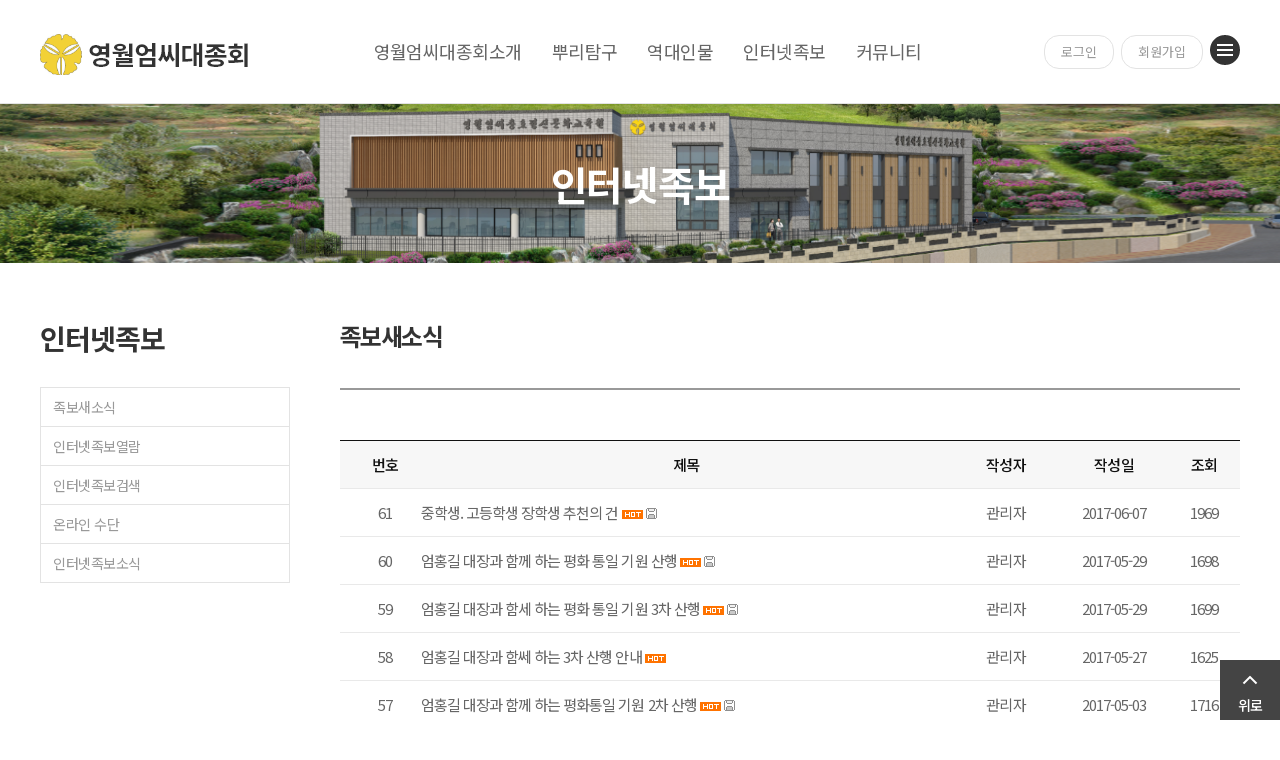

--- FILE ---
content_type: text/html; charset=UTF-8
request_url: http://eomssi.or.kr/pedigree/community.php?ptype=&page=3&code=community02
body_size: 27940
content:

<!DOCTYPE html>
<html lang="ko">
<meta charset="UTF-8">
<meta http-equiv="X-UA-Compatible" content="IE=edge" />
<!-- >> 반응형/모바일 viewport -->
<title>영월엄씨대종회</title>
<meta name="description" content="영월엄씨대종회입니다" />
<meta property="og:type" content="website">
<meta property="og:title" content="영월엄씨대종회">
<meta property="og:description" content="영월엄씨대종회입니다.">
<!-- og image 이미지의 경우 최소한 600 x 315 픽셀은 되어야 하며, 1200 x 630 픽셀 크기를 권장 -->
<meta property="og:image" content="/images/cmn/open.png">
<!-- 파비콘 16*16 or 32*32 사이즈 -->
<link rel="shortcut icon" href="/favicon.png" type="image/x-icon">
<link rel="apple-touch-icon" href="/favicon.png" />
<link rel="stylesheet" href="/css/reset.css" type="text/css">
<link rel="stylesheet" href="/css/fonts.css" type="text/css">
<link rel="stylesheet" href="/css/common.css" type="text/css">
<link rel="stylesheet" href="/css/style.css" type="text/css">
<!-- JS -->
<!--[if lt IE 9]>
  <script type="text/javascript" src="/js/jquery-1.10.2.min.js"></script>
  <![endif]-->
<!--[if gte IE 9]>
  <script type="text/javascript" src="/js/jquery-2.2.4.min.js"></script>
  <![endif]-->
<!--[if !IE]> -->
<script type="text/javascript" src="/js/jquery-2.2.4.min.js"></script>
<!-- <![endif]-->
<script type="text/javascript" src="/js/jquery.cycle2.js"></script>
<script type="text/javascript" src="/js/jquery.cycle2.carousel.js"></script>

<body>
  <div class="wrap">
    <header class="header">
      <div class="header__top global-inner">
        <h1 class="header__logo"><a href="/">영월엄씨대종회</a></h1>
        <nav class="gnb-center">
        	<div class="header-menu">
        		<ul class="gnb-arae">
            		          				<li class="">
          					<a href="/intro/greeting.php" class="">영월엄씨대종회소개</a>
        					<ul class="gnb-menu-depth">
        						        							<li><a href="/intro/greeting.php"  class="">인사말</a></li>
        						        							<li><a href="/intro/group.php"  class="">조직도</a></li>
        						        							<li><a href="/intro/info.php"  class="">정관</a></li>
        						        							<li><a href="/intro/map.php"  class="">찾아오시는길</a></li>
        						        					</ul>
        				</li>
    				          				<li class="">
          					<a href="/about/logo.php" class="">뿌리탐구</a>
        					<ul class="gnb-menu-depth">
        						        							<li><a href="/about/logo.php"  class="">로고</a></li>
        						        							<li><a href="/about/origin.php"  class="">본관유래</a></li>
        						        							<li><a href="/about/series.php"  class="">역대계열도</a></li>
        						        							<li><a href="/about/community.php?board=community06"  class="">문헌자료</a></li>
        						        							<li><a href="/about/community.php?board=community05"  class="">엄씨종보</a></li>
        						        					</ul>
        				</li>
    				          				<li class="">
          					<a href="/info/community.php?board=people" class="">역대인물</a>
        					<ul class="gnb-menu-depth">
        						        							<li><a href="/info/community.php?board=people"  class="">역대인물</a></li>
        						        							<li><a href="/info/community.php?board=his"  class="">유적지/문중소개</a></li>
        						        							<li><a href="/info/people.php"  class="">가문을 빛낸 인물</a></li>
        						        					</ul>
        				</li>
    				          				<li class="">
          					<a href="/pedigree/community.php?board=community02" class="">인터넷족보</a>
        					<ul class="gnb-menu-depth">
        						        							<li><a href="/pedigree/community.php?board=community02"  class="">족보새소식</a></li>
        						        							<li><a href="http://www.dmook.co.kr/gallery/view.asp?seq=342637&path=240524153438" target="_blank" class="">인터넷족보열람</a></li>
        						        							<li><a href="http://www.dmook.co.kr/genealogy/?seq=342637" target="_blank" class="">인터넷족보검색</a></li>
        						        							<li><a href="/member/modify.php"  class="">온라인 수단</a></li>
        						        							<li><a href="/pedigree/community.php?board=community04"  class="">인터넷족보소식</a></li>
        						        					</ul>
        				</li>
    				          				<li class="">
          					<a href="/board/community.php?board=notice" class="">커뮤니티</a>
        					<ul class="gnb-menu-depth">
        						        							<li><a href="/board/community.php?board=notice"  class="">대종회알림방</a></li>
        						        							<li><a href="/board/community.php?board=community07"  class="">문중 소모임 소개</a></li>
        						        							<li><a href="/board/community.php?board=beforeafter"  class="">행사소식</a></li>
        						        							<li><a href="/board/schedule.php"  class="">대종회 일정</a></li>
        						        							<li><a href="/board/community.php?board=community03"  class="">회원소식</a></li>
        						        							<li><a href="/board/community.php?board=jongwon"  class="">종원인증신청</a></li>
        						        							<li><a href="/board/community.php?board=community01"  class="">자유게시판</a></li>
        						        					</ul>
        				</li>
    				  
        		</ul>
        	</div>
        </nav>
        <nav class="header-tnb">
        	<!-- <li><a href="/board/community.php?board=jongwon">종원인증신청</a></li> -->
      
                    <li><a href="/member/login.php">로그인</a></li>
          	<li><a href="/member/join.php">회원가입</a></li>
             	  
        <li class="top-icon">
        	<div class="top-site-menu"><img src="/images/top/menu.png"></div>
    	</li>
        </nav>
      </div>      
    </header>
    <div class="header-area">&nbsp;</div>
    <div class="site-menu">
    	<div class="global-inner">
    		<div class="top">
        		 <h1 class="header__logo"><a href="/">영월엄씨대종회</a></h1>
        		 <div class="top-site-menu-close"><img src="/images/top/menu_close.png"></div>
        	</div>
          	<ul class="site-list">
          		          			<li class="site-area">
          				<div class="img">
          					<img src="/images/top/cate_icon01.png">
          				</div>
          				<a class="tit" href="/intro/greeting.php" >영월엄씨대종회소개</a>
          				<ul class="site-menu-depth">
    						    							<li><a  href="/intro/greeting.php"  class="">인사말</a></li>
    						    							<li><a  href="/intro/group.php"  class="">조직도</a></li>
    						    							<li><a  href="/intro/info.php"  class="">정관</a></li>
    						    							<li><a  href="/intro/map.php"  class="">찾아오시는길</a></li>
    						    					</ul>
          			</li>
          		          			<li class="site-area">
          				<div class="img">
          					<img src="/images/top/cate_icon02.png">
          				</div>
          				<a class="tit" href="/about/logo.php" >뿌리탐구</a>
          				<ul class="site-menu-depth">
    						    							<li><a  href="/about/logo.php"  class="">로고</a></li>
    						    							<li><a  href="/about/origin.php"  class="">본관유래</a></li>
    						    							<li><a  href="/about/series.php"  class="">역대계열도</a></li>
    						    							<li><a  href="/about/community.php?board=community06"  class="">문헌자료</a></li>
    						    							<li><a  href="/about/community.php?board=community05"  class="">엄씨종보</a></li>
    						    					</ul>
          			</li>
          		          			<li class="site-area">
          				<div class="img">
          					<img src="/images/top/cate_icon03.png">
          				</div>
          				<a class="tit" href="/info/community.php?board=people" >역대인물</a>
          				<ul class="site-menu-depth">
    						    							<li><a  href="/info/community.php?board=people"  class="">역대인물</a></li>
    						    							<li><a  href="/info/community.php?board=his"  class="">유적지/문중소개</a></li>
    						    							<li><a  href="/info/people.php"  class="">가문을 빛낸 인물</a></li>
    						    					</ul>
          			</li>
          		          			<li class="site-area">
          				<div class="img">
          					<img src="/images/top/cate_icon04.png">
          				</div>
          				<a class="tit" href="/pedigree/community.php?board=community02" >인터넷족보</a>
          				<ul class="site-menu-depth">
    						    							<li><a  href="/pedigree/community.php?board=community02"  class="">족보새소식</a></li>
    						    							<li><a  href="http://www.dmook.co.kr/gallery/view.asp?seq=342637&path=240524153438" target="_blank" class="">인터넷족보열람</a></li>
    						    							<li><a  href="http://www.dmook.co.kr/genealogy/?seq=342637" target="_blank" class="">인터넷족보검색</a></li>
    						    							<li><a  href="/member/modify.php"  class="">온라인 수단</a></li>
    						    							<li><a  href="/pedigree/community.php?board=community04"  class="">인터넷족보소식</a></li>
    						    					</ul>
          			</li>
          		          			<li class="site-area">
          				<div class="img">
          					<img src="/images/top/cate_icon05.png">
          				</div>
          				<a class="tit" href="/board/community.php?board=notice" >커뮤니티</a>
          				<ul class="site-menu-depth">
    						    							<li><a  href="/board/community.php?board=notice"  class="">대종회알림방</a></li>
    						    							<li><a  href="/board/community.php?board=community07"  class="">문중 소모임 소개</a></li>
    						    							<li><a  href="/board/community.php?board=beforeafter"  class="">행사소식</a></li>
    						    							<li><a  href="/board/schedule.php"  class="">대종회 일정</a></li>
    						    							<li><a  href="/board/community.php?board=community03"  class="">회원소식</a></li>
    						    							<li><a  href="/board/community.php?board=jongwon"  class="">종원인증신청</a></li>
    						    							<li><a  href="/board/community.php?board=community01"  class="">자유게시판</a></li>
    						    					</ul>
          			</li>
          		          	</ul>
    	</div>
      </div>
    <!-- //header -->

          	 	    	<div class="top-header">
    		<img src="/images/top/top-1.png" style="width: 100%; height: auto;">
    		<h3>인터넷족보</h3>
    	</div>
    	      <div class="sub-container global-inner clearfix">
        
<div class="snb">
  <h2 class="snb__title">인터넷족보</h2>
  <nav class="snb__menu">
    <ul class="snb__menu-list">
                                           	<li class=""><a href="/pedigree/community.php?board=community02" >족보새소식</a></li>
                    	<li class=""><a href="http://www.dmook.co.kr/gallery/view.asp?seq=342637&path=240524153438" target="_blank">인터넷족보열람</a></li>
                    	<li class=""><a href="http://www.dmook.co.kr/genealogy/?seq=342637" target="_blank">인터넷족보검색</a></li>
                    	<li class=""><a href="/member/modify.php" >온라인 수단</a></li>
                    	<li class=""><a href="/pedigree/community.php?board=community04" >인터넷족보소식</a></li>
                            
                </ul>
    </nav>

    
<script type="text/javascript">
function onlineMethod(){
	 document.online_method.submit();
}
</script>

</div>

<form action="/member/modify.php" method="POST" name="online_method">
	<input type="hidden" name="mode" value="modify">
	<input type="hidden" name="SCode" value="">
</form>


<!-- //snb -->
        <div class="sub__contents">
          <div class="sub__head clearfix">
            <h3 class="sub__page-tit">족보새소식</h3>
            
          </div> <!-- //sub__head -->
          <div class="sub__body">
    
<div class="sub-board">
<script Language="JavaScript" src="/adm/js/lib.js"></script><link href="/adm/bbs/skin/bbsBasic/style.css" rel="stylesheet" type="text/css">

<!-- 카테고리 -->
<div class="category_pd"></div>
<!-- 카테고리 끝-->

<!-- 게시물 시작 -->
<table width="100%" border="0" cellpadding="0" cellspacing="0" class="bbs-list-tb">
  <thead>
    <tr>
      <th width="1%"></th>
      <th width="8%" height="38">번호</th>
      <th>제목</th>
      <th width="12%">작성자</th>
      <th width="12%">작성일</th>
      <th width="8%">조회</th>
      <!--      <th width="8%">추천</th>
      -->    </tr>
  </thead>
  <tbody>
<tr style="">
  <td align="center"></td>
  <td align="center">61</td>
  <td align="left">
     <a href='/pedigree/community.php?ptype=view&pageNo=&idx=6296&page=3&code=community02'>중학생. 고등학생 장학생 추천의 건</a>       <img src='/adm/bbs/skin/bbsBasic/image/hot.gif' border='0' align='absmiddle'> <a href='/adm/bbs/down.php?code=community02&idx=6296&no=1'><img src='/adm/bbs/skin/bbsBasic/image/file.gif' border='0' align='absmiddle'></a>  </td>
  <td align="center">관리자</td>
  <td align="center">2017-06-07</td>
  <td align="center">1969</td>
  <!--  <td align="center">0</td>
  --></tr><tr style="">
  <td align="center"></td>
  <td align="center">60</td>
  <td align="left">
     <a href='/pedigree/community.php?ptype=view&pageNo=&idx=6294&page=3&code=community02'>엄홍길 대장과 함께 하는 평화 통일 기원 산행</a>       <img src='/adm/bbs/skin/bbsBasic/image/hot.gif' border='0' align='absmiddle'> <a href='/adm/bbs/down.php?code=community02&idx=6294&no=1'><img src='/adm/bbs/skin/bbsBasic/image/file.gif' border='0' align='absmiddle'></a>  </td>
  <td align="center">관리자</td>
  <td align="center">2017-05-29</td>
  <td align="center">1698</td>
  <!--  <td align="center">0</td>
  --></tr><tr style="">
  <td align="center"></td>
  <td align="center">59</td>
  <td align="left">
     <a href='/pedigree/community.php?ptype=view&pageNo=&idx=6293&page=3&code=community02'>엄홍길 대장과 함세 하는 평화 통일 기원 3차 산행</a>       <img src='/adm/bbs/skin/bbsBasic/image/hot.gif' border='0' align='absmiddle'> <a href='/adm/bbs/down.php?code=community02&idx=6293&no=1'><img src='/adm/bbs/skin/bbsBasic/image/file.gif' border='0' align='absmiddle'></a>  </td>
  <td align="center">관리자</td>
  <td align="center">2017-05-29</td>
  <td align="center">1699</td>
  <!--  <td align="center">0</td>
  --></tr><tr style="">
  <td align="center"></td>
  <td align="center">58</td>
  <td align="left">
     <a href='/pedigree/community.php?ptype=view&pageNo=&idx=6289&page=3&code=community02'>엄홍길 대장과 함쎄 하는 3차 산행 안내</a>       <img src='/adm/bbs/skin/bbsBasic/image/hot.gif' border='0' align='absmiddle'>   </td>
  <td align="center">관리자</td>
  <td align="center">2017-05-27</td>
  <td align="center">1625</td>
  <!--  <td align="center">0</td>
  --></tr><tr style="">
  <td align="center"></td>
  <td align="center">57</td>
  <td align="left">
     <a href='/pedigree/community.php?ptype=view&pageNo=&idx=6287&page=3&code=community02'>엄홍길 대장과 함께 하는 평화통일 기원 2차 산행</a>       <img src='/adm/bbs/skin/bbsBasic/image/hot.gif' border='0' align='absmiddle'> <a href='/adm/bbs/down.php?code=community02&idx=6287&no=1'><img src='/adm/bbs/skin/bbsBasic/image/file.gif' border='0' align='absmiddle'></a>  </td>
  <td align="center">관리자</td>
  <td align="center">2017-05-03</td>
  <td align="center">1716</td>
  <!--  <td align="center">0</td>
  --></tr><tr style="">
  <td align="center"></td>
  <td align="center">56</td>
  <td align="left">
     <a href='/pedigree/community.php?ptype=view&pageNo=&idx=6285&page=3&code=community02'>◈엄홍길 대장과 함께하는 평화통일기원 2차산행 안내(인왕산)◈</a>       <img src='/adm/bbs/skin/bbsBasic/image/hot.gif' border='0' align='absmiddle'>   </td>
  <td align="center">관리자</td>
  <td align="center">2017-04-25</td>
  <td align="center">1708</td>
  <!--  <td align="center">0</td>
  --></tr><tr style="">
  <td align="center"></td>
  <td align="center">55</td>
  <td align="left">
     <a href='/pedigree/community.php?ptype=view&pageNo=&idx=6283&page=3&code=community02'>영휘원 엄비제례봉행 안내</a>       <img src='/adm/bbs/skin/bbsBasic/image/hot.gif' border='0' align='absmiddle'>   </td>
  <td align="center">관리자</td>
  <td align="center">2017-04-03</td>
  <td align="center">1774</td>
  <!--  <td align="center">0</td>
  --></tr><tr style="">
  <td align="center"></td>
  <td align="center">54</td>
  <td align="left">
     <a href='/pedigree/community.php?ptype=view&pageNo=&idx=6279&page=3&code=community02'>2017년도 정기총회 및 2차 이사회 개최의 건</a>       <img src='/adm/bbs/skin/bbsBasic/image/hot.gif' border='0' align='absmiddle'>   </td>
  <td align="center">관리자</td>
  <td align="center">2017-03-28</td>
  <td align="center">1717</td>
  <!--  <td align="center">0</td>
  --></tr><tr style="">
  <td align="center"></td>
  <td align="center">53</td>
  <td align="left">
     <a href='/pedigree/community.php?ptype=view&pageNo=&idx=6278&page=3&code=community02'>  평화통일 기원 2017년 1차 산행 안내</a>       <img src='/adm/bbs/skin/bbsBasic/image/hot.gif' border='0' align='absmiddle'>   </td>
  <td align="center">관리자</td>
  <td align="center">2017-03-15</td>
  <td align="center">1686</td>
  <!--  <td align="center">0</td>
  --></tr><tr style="">
  <td align="center"></td>
  <td align="center">52</td>
  <td align="left">
     <a href='/pedigree/community.php?ptype=view&pageNo=&idx=6277&page=3&code=community02'>엄홍길대장과 함개 하는  산행 추천서</a>       <img src='/adm/bbs/skin/bbsBasic/image/hot.gif' border='0' align='absmiddle'> <a href='/adm/bbs/down.php?code=community02&idx=6277&no=1'><img src='/adm/bbs/skin/bbsBasic/image/file.gif' border='0' align='absmiddle'></a>  </td>
  <td align="center">관리자</td>
  <td align="center">2017-02-28</td>
  <td align="center">1745</td>
  <!--  <td align="center">0</td>
  --></tr><tr style="">
  <td align="center"></td>
  <td align="center">51</td>
  <td align="left">
     <a href='/pedigree/community.php?ptype=view&pageNo=&idx=6274&page=3&code=community02'>신년하례회 개최</a>       <img src='/adm/bbs/skin/bbsBasic/image/hot.gif' border='0' align='absmiddle'> <a href='/adm/bbs/down.php?code=community02&idx=6274&no=1'><img src='/adm/bbs/skin/bbsBasic/image/file.gif' border='0' align='absmiddle'></a>  </td>
  <td align="center">관리자</td>
  <td align="center">2017-02-10</td>
  <td align="center">1708</td>
  <!--  <td align="center">0</td>
  --></tr><tr style="">
  <td align="center"></td>
  <td align="center">50</td>
  <td align="left">
     <a href='/pedigree/community.php?ptype=view&pageNo=&idx=6273&page=3&code=community02'>제1차 이사회 개최</a>       <img src='/adm/bbs/skin/bbsBasic/image/hot.gif' border='0' align='absmiddle'> <a href='/adm/bbs/down.php?code=community02&idx=6273&no=1'><img src='/adm/bbs/skin/bbsBasic/image/file.gif' border='0' align='absmiddle'></a>  </td>
  <td align="center">관리자</td>
  <td align="center">2017-02-10</td>
  <td align="center">1692</td>
  <!--  <td align="center">0</td>
  --></tr><tr style="">
  <td align="center"></td>
  <td align="center">49</td>
  <td align="left">
     <a href='/pedigree/community.php?ptype=view&pageNo=&idx=6266&page=3&code=community02'>신년하례회 및 제1차 이사회 개최 안내</a>       <img src='/adm/bbs/skin/bbsBasic/image/hot.gif' border='0' align='absmiddle'>   </td>
  <td align="center">관리자</td>
  <td align="center">2017-01-24</td>
  <td align="center">1676</td>
  <!--  <td align="center">0</td>
  --></tr><tr style="">
  <td align="center"></td>
  <td align="center">48</td>
  <td align="left">
     <a href='/pedigree/community.php?ptype=view&pageNo=&idx=6265&page=3&code=community02'>엄홍길 대장과 함게 하는 8차 산행</a>       <img src='/adm/bbs/skin/bbsBasic/image/hot.gif' border='0' align='absmiddle'> <a href='/adm/bbs/down.php?code=community02&idx=6265&no=1'><img src='/adm/bbs/skin/bbsBasic/image/file.gif' border='0' align='absmiddle'></a>  </td>
  <td align="center">관리자</td>
  <td align="center">2016-12-07</td>
  <td align="center">1921</td>
  <!--  <td align="center">0</td>
  --></tr><tr style="">
  <td align="center"></td>
  <td align="center">47</td>
  <td align="left">
     <a href='/pedigree/community.php?ptype=view&pageNo=&idx=6261&page=3&code=community02'>엄홍길 대장과 함게 하는 8차 산행</a>       <img src='/adm/bbs/skin/bbsBasic/image/hot.gif' border='0' align='absmiddle'> <a href='/adm/bbs/down.php?code=community02&idx=6261&no=1'><img src='/adm/bbs/skin/bbsBasic/image/file.gif' border='0' align='absmiddle'></a>  </td>
  <td align="center">관리자</td>
  <td align="center">2016-12-06</td>
  <td align="center">1736</td>
  <!--  <td align="center">0</td>
  --></tr><tr style="">
  <td align="center"></td>
  <td align="center">46</td>
  <td align="left">
     <a href='/pedigree/community.php?ptype=view&pageNo=&idx=6260&page=3&code=community02'>엄홍길 8차 산행 안내</a>       <img src='/adm/bbs/skin/bbsBasic/image/hot.gif' border='0' align='absmiddle'>   </td>
  <td align="center">관리자</td>
  <td align="center">2016-11-21</td>
  <td align="center">1836</td>
  <!--  <td align="center">0</td>
  --></tr><tr style="">
  <td align="center"></td>
  <td align="center">45</td>
  <td align="left">
     <a href='/pedigree/community.php?ptype=view&pageNo=&idx=6258&page=3&code=community02'>시조공 시향대제 봉행</a>       <img src='/adm/bbs/skin/bbsBasic/image/hot.gif' border='0' align='absmiddle'> <a href='/adm/bbs/down.php?code=community02&idx=6258&no=1'><img src='/adm/bbs/skin/bbsBasic/image/file.gif' border='0' align='absmiddle'></a>  </td>
  <td align="center">관리자</td>
  <td align="center">2016-10-20</td>
  <td align="center">1820</td>
  <!--  <td align="center">0</td>
  --></tr><tr style="">
  <td align="center"></td>
  <td align="center">44</td>
  <td align="left">
     <a href='/pedigree/community.php?ptype=view&pageNo=&idx=6249&page=3&code=community02'>엄홍길 대장과 7차 산행 안내</a>       <img src='/adm/bbs/skin/bbsBasic/image/hot.gif' border='0' align='absmiddle'>   </td>
  <td align="center">관리자</td>
  <td align="center">2016-10-04</td>
  <td align="center">1855</td>
  <!--  <td align="center">0</td>
  --></tr><tr style="">
  <td align="center"></td>
  <td align="center">43</td>
  <td align="left">
     <a href='/pedigree/community.php?ptype=view&pageNo=&idx=6240&page=3&code=community02'>엄홍길 4차 산행 국립현충원 참배</a>       <img src='/adm/bbs/skin/bbsBasic/image/hot.gif' border='0' align='absmiddle'> <a href='/adm/bbs/down.php?code=community02&idx=6240&no=1'><img src='/adm/bbs/skin/bbsBasic/image/file.gif' border='0' align='absmiddle'></a>  </td>
  <td align="center">관리자</td>
  <td align="center">2016-09-28</td>
  <td align="center">1826</td>
  <!--  <td align="center">0</td>
  --></tr><tr style="">
  <td align="center"></td>
  <td align="center">42</td>
  <td align="left">
     <a href='/pedigree/community.php?ptype=view&pageNo=&idx=6239&page=3&code=community02'>엄홍길 4차 산행 4. 19묘역 참배</a>       <img src='/adm/bbs/skin/bbsBasic/image/hot.gif' border='0' align='absmiddle'> <a href='/adm/bbs/down.php?code=community02&idx=6239&no=1'><img src='/adm/bbs/skin/bbsBasic/image/file.gif' border='0' align='absmiddle'></a>  </td>
  <td align="center">관리자</td>
  <td align="center">2016-09-28</td>
  <td align="center">1798</td>
  <!--  <td align="center">0</td>
  --></tr></tbody>
</table>
<!-- 게시물 끝 -->   
  
<!-- 페이지 번호 -->
<table width="100%" border="0" cellpadding="0" cellspacing="0"><tr><td height="50" align="center" class="Paging_Num">
	    <table width='100%' border='0' cellspacing='0' cellpadding='0'><tr><td align='center'>      <table border='0' cellspacing='0' cellpadding='0'>        <tr>          <td width='22' height='50'><a href='?ptype=&page=1&code=community02'><img src='/adm/bbs/skin/bbsBasic/image/btn_prev2.gif' align='absmiddle' border=0'></a></td>          <td width='22'><a href='?ptype=&page=1&code=community02'><img src='/adm/bbs/skin/bbsBasic/image/btn_prev.gif' align='absmiddle' border=0'></a></td>          <td align='center'>&nbsp; <a href='?ptype=&page=1&code=community02'> 1 </a> / <a href='?ptype=&page=2&code=community02'> 2 </a> / <b>3</b> / <a href='?ptype=&page=4&code=community02'> 4 </a> / <a href='?ptype=&page=5&code=community02'> 5 </a> /           &nbsp; </td>          <td width='22' align='right'><a href='?ptype=&page=6&code=community02'><img src='/adm/bbs/skin/bbsBasic/image/btn_next.gif' align='absmiddle' border='0'></a></td>          <td width='22' align='right'><a href='?ptype=&page=6&code=community02'><img src='/adm/bbs/skin/bbsBasic/image/btn_next2.gif' align='absmiddle' border='0'></a></td>        </tr>      </table>    </td></tr></table></td></tr></table>  
<!-- 페이지 번호끝 -->

<!-- 검색 -->

<div class="cmn-sch-frm">
  <form name="sfrm-community02" action="/pedigree/community.php">
    <input type="hidden" name="code" value="community02">
    <input type="hidden" name="category" value="">
    <input type="hidden" name="pageNo" value="">
    <select name="searchopt">
      <option value="subject">제 목</option>
      <option value="content">내 용</option>
      <option value="subcon">제목 + 내용</option>
      <option value="name">작성자</option>
      <option value="memid">아이디</option>
    </select>
    <script language="javascript">
      <!--
      searchopt = document.sfrm.searchopt;
      for (ii = 0; ii < searchopt.length; ii++) {
        if (searchopt.options[ii].value == "")
          searchopt.options[ii].selected = true;
      }
      -->
    </script>
    </script>
    <input name="searchkey" type="text" value="" />
    <button type="submit" class="btn--submit">검색</button>
  </form>
</div>
<!-- 검색 끝 -->

<!-- 버튼 -->
<div style="margin:10px 0 0;">
<table width="100%" border="0" cellpadding="0" cellspacing="0"><tr>
    <td align="left">   </td>
    <td align="right"><a href='/pedigree/community.php?ptype=list&code=community02&SCode=&pageNo='><img src='/adm/bbs/skin/bbsBasic/image/btn_list.gif' border='0'></a>&nbsp;</td>
</tr></table>
</div>
<!-- 버튼 끝 -->
</div>

    </div> <!-- //sub-body -->
  </div>
  <!-- //sub__contents -->
</div>
<!-- //sub-container -->
<footer class="footer">
      <div class="footer-inner global-inner">
      	<div class="footer-top">
      		<h3>영월엄씨대종회</h3>
            <nav class="footer__menu">
              <a href="/sub/term.php">이용약관</a>
              <a href="/sub/privacy.php"><strong>개인정보처리방침</strong></a>
              <a href="/intro/map.php">찾아오시는 길</a>
            </nav>
      	</div>
        <div class="text">
        	<p class="text">서울시 강남구 논현동 56-6번지(내성빌딩)&nbsp;&nbsp;&nbsp;&nbsp;&nbsp;전화&nbsp;&nbsp;02-515-6331&nbsp;&nbsp;&nbsp;&nbsp;&nbsp;팩스&nbsp;&nbsp;02-3443-9302&nbsp;&nbsp;&nbsp;&nbsp;&nbsp;이메일&nbsp;&nbsp;<a href="mailto:eom566@hanmail.net">eom566@hanmail.net</a></p>
        	<p class="copyright">COPYRIGHT(C) 2021 영월엄씨대종회 All Rights Reserved.</p>
        </div>
        
      </div>
    </footer>
    <!-- //footer -->
    <button type="button" id="btn--scl-top">위로</button>
  </div>
  <!-- //wrap -->
  <script type="text/javascript" src="/js/cmn.js"></script>
</body>
</html>

--- FILE ---
content_type: text/css
request_url: http://eomssi.or.kr/css/reset.css
body_size: 2446
content:
@charset "UTF-8";
/* http://meyerweb.com/eric/tools/css/reset/
  v5.0.1 | 20191019
  License: none (public domain)
*/

html, body, div, span, applet, object, iframe,
h1, h2, h3, h4, h5, h6, p, blockquote, pre,
a, abbr, acronym, address, big, cite, code,
del, dfn, em, img, ins, kbd, q, s, samp,
small, strike, strong, sub, sup, tt, var,
b, u, i, center,
dl, dt, dd, menu, ol, ul, li,
fieldset, form, label, legend,
table, caption, tbody, tfoot, thead, tr, th, td,
article, aside, canvas, details, embed,
figure, figcaption, footer, header, hgroup,
main, menu, nav, output, ruby, section, summary,
time, mark, audio, video {
	margin: 0;
	padding: 0;
	border: 0;
	font-size: 100%;
	font: inherit;
	vertical-align: baseline;
}
/* HTML5 display-role reset for older browsers */
article, aside, details, figcaption, figure,
footer, header, hgroup, main, menu, nav, section {
	display: block;
}
/* HTML5 hidden-attribute fix for newer browsers */
*[hidden] {
    display: none;
}
body {
	line-height: 1;
}
menu, ol, ul {
	list-style: none;
}
blockquote, q {
	quotes: none;
}
blockquote:before, blockquote:after,
q:before, q:after {
	content: '';
	content: none;
}
table {
	border-collapse: collapse;
	border-spacing: 0;
}

/* user add */

dl, li {
	list-style: none;
}

a, abbr {
	font-family:inherit;
	text-decoration: none;
	color: inherit;
}

button {
	color:inherit;
	font-family:inherit;
	line-height:normal;
	outline: none;
  box-sizing:border-box;
  appearance:none;
	-webkit-appearance:none;
	-moz-appearance:none;
  border: none;
  background: transparent
}
button::-moz-focus-inner{border:0; padding:0;}
button, label{cursor:pointer;}

input[type="text"], input[type="password"], input[type="search"] {
  border:1px solid #ddd;
	color:inherit;
	font-family:inherit;
	line-height:normal;
	outline: none;
	box-sizing:border-box;
	appearance:none;
	-webkit-appearance:none;
	-moz-appearance:none;
}

input[type="file"]{
  padding: 5px 5px;
  border: 1px solid #ddd;
}

textarea,
select {
	color:inherit;
	font-family:inherit;
	appearance: none;
	-webkit-appearance: none;
	-moz-appearance: none;
	border-radius: 0;
	-webkit-border-radius: 0;
	-moz-border-radius: 0;
	-ms-border-radius: 0;
	-o-border-radius: 0;
	box-sizing:border-box;
}

select{padding-left: 10px; padding-right: 25px; background: url(/images/cmn/ico_select.png) no-repeat right 10px top 50%; border: 1px solid #ddd;}

select::-ms-expand {
	opacity: 0;
}
textarea{resize:none;}


--- FILE ---
content_type: text/css
request_url: http://eomssi.or.kr/css/common.css
body_size: 6975
content:
@charset "UTF-8";

@import url(/css/ui.css);

@import url("//fonts.googleapis.com/earlyaccess/notosanskr.css");
@import url("//fonts.googleapis.com/css?family=Roboto:400,100,700");
@import url("//fonts.googleapis.com/css?family=Montserrat:400,300,100,500,700"); 


@font-face {
font-family: 'TS-Mobile';
font-weight: 400;
src: url('./fonts/TS-mobile.eot'); 
src: local('TS-mobile'), 
        url('./fonts/TS-mobile.eot?#iefix') format('embedded-opentype'), /* IE6-IE8 */
        url('./fonts/TS-mobile.woff2') format('woff2'),
        url('./fonts/TS-mobile.woff') format('woff'), 
        url('./fonts/TS-mobile.ttf')  format('truetype'); 
}

body{font-family:"Noto Sans KR" }

.wrap{min-width: 1200px;}

.global-inner{max-width: 1200px; margin: 0 auto;}

.clearfix::after{content: ''; display: block; clear: both;}

header.header{position: fixed;top:0;left: 0;width: 100%;z-index: 999;background-color: #fff;border-bottom: 1px solid #e3e3e3;}

.header-area{width: 100%;height: 103px;}

.header__top{height: auto; padding: 0; display: flex; justify-content: space-between;align-items: center;}

.header__logo{width: 211px; height: 41px; margin:34px 0 28px;}

.header__logo a{display: block; width: 100%; height: 100%; background: url(../images/cmn/logo.png) no-repeat 50% 50%; font-size: 0; text-indent: -9999px;}

.header__top .gnb-center .header-menu .gnb-arae{display: flex; } 

.header__top .gnb-center .header-menu .gnb-arae >li{margin-right: 30px; position: relative;height: 100%} 

.header__top .gnb-center .header-menu .gnb-arae >li:last-child{margin-right: 0;} 

.header__top .gnb-center .header-menu .gnb-arae >li >a{font-size: 18px; color:#666;letter-spacing: -.54px; height: 103px; line-height: 103px;}

.header__top .gnb-center .header-menu .gnb-arae >li.on >a,
.header__top .gnb-center .header-menu .gnb-arae >li >a:hover{font-weight: 500; color:#333;}

.header__top .gnb-center .header-menu .gnb-arae >li ul.gnb-menu-depth{display:none; position: absolute; top:99px; left:50%;transform: translateX(-50%); width: 110px; background-color: #fff; padding:20px 14px; z-index: 999; border: 1px solid #e3e3e3;;border-top: 4px solid #333; }

/* .header__top .gnb-center .header-menu .gnb-arae >li.on ul.gnb-menu-depth, */
.header__top .gnb-center .header-menu .gnb-arae >li:hover ul.gnb-menu-depth{display: block;}

.header__top .gnb-center .header-menu .gnb-arae >li ul.gnb-menu-depth >li {margin-bottom: 10px;}

.header__top .gnb-center .header-menu .gnb-arae >li ul.gnb-menu-depth >li:last-child{margin-bottom: 0}

.header__top .gnb-center .header-menu .gnb-arae >li ul.gnb-menu-depth >li >a{font-size: 13px; color:#999; letter-spacing: -.39px;}

.header__top .gnb-center .header-menu .gnb-arae >li ul.gnb-menu-depth >li >a.on,
.header__top .gnb-center .header-menu .gnb-arae >li ul.gnb-menu-depth >li >a:hover{font-weight: 500; color:#333;}

.header__top .header-tnb{display: flex;}

.header__top .header-tnb li{margin-left: 7px; }

.header__top .header-tnb li:first-child{margin-left: 0; }

.header__top .header-tnb li a {display: block; font-size: 13px; color:#999; padding: 0 16px; line-height : 32px; border: 1px solid #e3e3e3; border-radius: 15px; }

.header__top .header-tnb li a:hover,
.header__top .header-tnb li a.on{color:#333;border-color: #333}

.header__top .header-tnb li div.top-site-menu{cursor: pointer;}

.header__top .header-tnb li div.top-site-menu.close{display: none}

.header__top .header-tnb li.on div.top-site-menu{display: none}

.header__top .header-tnb li.on div.top-site-menu.close{display: block;}



.site-menu{display:none; position: fixed;width: 100%;height: 100%;top :0;left: 0;z-index: 999;background-color: #fff;}

.site-menu.on{display: block;}

.site-menu .top{display: flex;justify-content: space-between;align-items: center;}

.site-menu .top .top-site-menu-close{cursor: pointer;}

.site-menu .site-list{margin-top: 220px; display: flex; justify-content: space-between; align-items: flex-start;}

.site-menu .site-list .site-area{width: 18%;}

.site-menu .site-list .tit{display: block; width:100%; margin-top:20px; font-size: 24px; font-weight: 700; letter-spacing: -.72px; color:#333; padding-bottom: 11px;border-bottom: 1px solid #e3e3e3;}

.site-menu .site-list .site-menu-depth{margin-top: 22px; }

.site-menu .site-list .site-menu-depth li{ margin-bottom: 10px;}

.site-menu .site-list .site-menu-depth li:last-child{ margin-bottom: 0;}

.site-menu .site-list .site-menu-depth li a {font-size: 16px;color:#999;letter-spacing: -.48px;}

.site-menu .site-list .site-menu-depth li a.on,
.site-menu .site-list .site-menu-depth li a:hover{color:#333}



.footer{padding: 30px 0 50px; background: #f7f7f7;}

.footer .footer-top {display: flex; justify-content: space-between; align-items: center;}

.footer .footer-top h3{font-size: 16px; font-weight: 700; color:#666; letter-spacing: -.48px;}

.footer .footer-top .footer__menu a{font-size: 14px; color:#666;letter-spacing: -.42px; margin-left: 7px;}

.footer .text p {margin-top: 12px; font-size: 14px; color:#666;letter-spacing: -.42px;}



#btn--scl-top {position: fixed; right: 0; bottom: 0; width: 60px; height: 60px; padding-top: 30px; background: #444 url(../images/cmn/scl_top.png) no-repeat 50% 15px;  color: #fff; font-size: 14px; font-weight: 500; text-align: center; letter-spacing: -0.065em; box-sizing: border-box; z-index: 700;}

.top-header{width: 100%; height: auto; position: relative;}

.top-header h3{position: absolute;top:50%;left: 50%;transform: translate(-50%, -50%);font-size: 40px; font-weight: 700;color:#fff;letter-spacing: -1.2px;}

.sub-container{padding: 60px 0 90px;}

.snb{float: left; width: 250px; margin-right: 50px;}

.snb__title{margin-bottom: 35px; color: #333; font-size: 28px; color:#333; letter-spacing: -0.96px;font-weight: 700;}

.snb__menu{margin-bottom: 40px;}

.snb__menu .snb__menu-list{}

.snb__menu .snb__menu-list li{border: 1px solid #e3e3e3; border-bottom: 0}

.snb__menu .snb__menu-list li:last-child{border-bottom: 1px solid #e3e3e3;}

.snb__menu .snb__menu-list li.on{border-left: 4px solid #333;}

.snb__menu .snb__menu-list li a{display:block  ;color:#999; font-size: 14px; letter-spacing: -.42px; padding:12px;}

.snb__menu .snb__menu-list li.on a{color: #333;padding-left: 9px; font-weight: 500}







.sub__contents{float: left; width: 900px;}

.sub__head{padding-bottom: 40px; margin-bottom: 50px; border-bottom: 2px solid #999;}

.sub__page-tit{float: left;  color: #333; font-size: 24px; font-weight: 700; letter-spacing: -0.065em;}

.sub__path{float: right; padding-top: 16px; font-size: 0;}

.sub__path span{display: inline-block; position: relative; margin-left: 25px; color: #999; font-size: 14px; letter-spacing: -0.065em; vertical-align: middle}

.sub__path span + span::before{content: ''; position: absolute; left: -14.5px; top: 50%; display: inline-block; width: 6px; height: 10px; margin-top: -5px; background: url(../images/cmn/snb_arr.png) no-repeat 50% 50%;}

.sub__path .current{color: #666;}

--- FILE ---
content_type: text/css
request_url: http://eomssi.or.kr/css/style.css
body_size: 46707
content:
@charset "UTF-8";

@font-face {
  font-family:"TS_mobile";
  src:  local("TS_mobile"),
        url("./fonts/TS-Mobile.woff2?version=2") format('woff2'),
        url("./fonts/TS_mobile.woff?v=2") format('woff');
  font-style: normal;
  font-weight: normal;
  unicode-range: U+0-10FFFF;
}

.c-font {
	font-family: "TS_mobile" !important;
}

body{
	min-height: 1300px;
}


/* main */
.main{padding-bottom: 100px;}
.main .title {display: flex; justify-content: space-between; align-items: center; margin-bottom: 20px;}
.main .title h3.title{font-size: 32px;letter-spacing: -.96px;color:#333;font-weight: 700; margin: 0}
.main .title .control { display: flex;align-items: center;}
.main .title .control button {font-size: 0}

/* main1 */
.main__vis{position: relative; height: 670px; overflow: hidden;}
.main__vis-item {width: 100%; height: 670px; background-repeat: no-repeat; background-position: 50% 100%; background-size: cover;}
.main__vis-item .inner{padding-top: 130px; color: #fff; box-sizing: border-box;}
.main__vis-item strong{display: block; margin-bottom: 36px; font-family: 'BMEULJIRO'; font-size: 52px; letter-spacing: -0.065em;}
.main__vis-item p{color: #fff; font-size: 20px; line-height: 30px; letter-spacing: -0.065em;}
.main__vis-item a{display: block;width: 100%;height: 100%}
.main__vis-nav{ position: absolute; right: calc(50% - 600px); bottom: 150px; width: 100px; z-index: 500; background-color: #000; opacity: .6;border-radius: 31px; padding: 6px 0;display: flex;justify-content: center; align-items: center;}
.main__vis-pager{display: inline-block; vertical-align: middle;}
.main__vis-pager span{display: inline-block; width: 12px; height: 12px; margin: 0 4.5px; background: rgba(255, 255, 255, .6); border-radius: 50%; -webkit-border-radius: 50%; -moz-border-radius: 50%; -ms-border-radius: 50%; -o-border-radius: 50%; -webkit-border-radius: 50%; text-indent: -9999px; cursor: pointer;}
.main__vis-pager .cycle-pager-active{ width: 50px; background: #fff; border-radius: 25px; -webkit-border-radius: 25px ; -moz-border-radius: 25px ; -ms-border-radius: 25px ; -o-border-radius: 25px ; }
.btn--main-vis-play{display: inline-block; width: 10px; height: 10px; background: url(../images/main/ico_pause.png) no-repeat 50% 50%; text-indent: -9999px; vertical-align: middle;}
.btn--main-vis-play.active{background-image: url(../images/main/ico_play.png)}
.main__vis-control{ position: absolute; left: 50%; top: 50%; width: 1200px; transform: translateX(-50%) ; -webkit-transform: translateX(-50%) ; -moz-transform: translateX(-50%) ; -ms-transform: translateX(-50%) ; -o-transform: translateX(-50%) ;  z-index: 500;}
.btn--main-vis-prev,
.btn--main-vis-next{width: 6px; height: 12px; background-repeat: no-repeat; background-position: 50% 50%; font-size: 0; text-indent: -9999px; background-size: cover;}
.btn--main-vis-prev{background-image: url(../images/main/arr_prev.png)}
.btn--main-vis-next{background-image: url(../images/main/arr_next.png)}
.main__vis-pager{font-size: 14px; color:#fff; margin-left: 5px; }
.main-banner-icon {position: absolute;bottom: 0px;left: 0; width: 100%; height: 110px; z-index: 100}
.main-banner-icon .background-dark{position: absolute;bottom: 0px;left: 0; width: 100%; height: 110px; background-color: #000; opacity: .6; z-index: -1}
.main-banner-icon .area-list{display: flex;justify-content: space-between;align-items: center; padding:26px 0;}
.main-banner-icon .area-list .area a {display: flex;justify-content: flex-start;align-items: center;}
.main-banner-icon .area-list .area a .img{width: 64px;height: 64px;border: 1px solid #e3e3e3;margin-right: 16px; border-radius: 50%;text-align: center; line-height: 86px;}
.main-banner-icon .area-list .area a.on .img,
.main-banner-icon .area-list .area a:hover .img{border-color: #ffcf00;background-color: #ffcf00;}
.main-banner-icon .area-list .area a .text p{font-size: 20px; color:#fff; letter-spacing: -.6px;}
.main-banner-icon .area-list .area a.on .text p,
.main-banner-icon .area-list .area a:hover .text p{color:#ffcf00}


.main__conts {margin-top: 60px;}
.main__conts{display: flex;justify-content: flex-start;align-items: flex-start;}
.main__conts .noice-area{width: 792px; margin-right: 24px;}
.main__conts .noice-area .bbs-list{display: flex; justify-content: space-between;align-items: flex-start;margin-bottom: 30px;}
.main__conts .noice-area .bbs-list li{width: calc(100% / 3);border: 1px solid #e3e3e3; border-right: 0; font-size:16px;color: #333;letter-spacing: -.48px; padding: 10px 0 ; text-align: center; cursor: pointer; }
.main__conts .noice-area .bbs-list li:last-child{border-right: 1px solid #e3e3e3;}
.main__conts .noice-area .bbs-list li.on{color:#fff;border-color: #ffcf00; background-color: #ffcf00;}
.main__conts .noice-area .community-list .main__notice__body .no-board{font-size: 16px; color:#333;letter-spacing: -.48px; text-align: center; margin: 152px 0 ;}
.main__conts .noice-area .community-list .main__notice__body .f-area {display:flex; padding-bottom: 30px; border-bottom: 1px solid #e3e3e3; justify-content: flex-start; align-items: center; margin-bottom: 20px;}
.main__conts .noice-area .community-list .main__notice__body .f-area .main__notice-item__photo {width: 200px; height: 125px; margin-right: 30px;}
.main__conts .noice-area .community-list .main__notice__body .f-area .main__notice-item__photo img{width: 100%; height: 100%}
.main__conts .noice-area .community-list .main__notice__body .f-area .main__notice-item__txt {width: calc(100% - 230px);}
.main__conts .noice-area .community-list .main__notice__body .f-area .main__notice-item__txt .summary{font-size: 20px; font-weight: 700;letter-spacing: -.6px; color:#333;overflow:hidden; text-overflow:ellipsis; white-space:nowrap;}
.main__conts .noice-area .community-list .main__notice__body .f-area .main__notice-item__txt .content{font-size: 16px;letter-spacing: -0.48px;color: #666; margin: 8px 0 12px; height: 2.4em; line-height: 1.2em;display:-webkit-box; word-wrap:break-word; -webkit-line-clamp:2; -webkit-box-orient:vertical; overflow:hidden; text-overflow:ellipsis;}
.main__conts .noice-area .community-list .main__notice__body .f-area .main__notice-item__txt .date{font-size: 16px; color:#999;letter-spacing: -.48px;}
.main__conts .noice-area .community-list .main__notice__body .area .main__notice-item__txt {display: flex; justify-content: flex-start; align-items: center; padding: 0 10px; padding-bottom: 17px;}
.main__conts .noice-area .community-list .main__notice__body .area:last-child .main__notice-item__txt{border-bottom: 1px solid #e3e3e3;padding-bottom: 19px;}
.main__conts .noice-area .community-list .main__notice__body .area .main__notice-item__txt .summary{width: calc(100% - 70px);line-height: 1.25 ; font-size: 16px; letter-spacing: -.48px; color:#666; }
.main__conts .noice-area .community-list .main__notice__body .area .main__notice-item__txt .date{font-size: 14px; width: 70px; color:#999;letter-spacing: -.42px;}


.main__conts .main__news .community-list .main__notice__body .no-board{font-size: 16px; color:#333;letter-spacing: -.48px; text-align: center; margin: 152px 0 ;}
.main__conts .main__news .community-list .main__notice__body .f-area {display:flex; padding-bottom: 30px; border-bottom: 1px solid #e3e3e3; justify-content: flex-start; align-items: center; margin-bottom: 20px;}
.main__conts .main__news .community-list .main__notice__body .f-area .main__notice-item__photo {width: 200px; height: 125px; margin-right: 30px;}
.main__conts .main__news .community-list .main__notice__body .f-area .main__notice-item__photo img{width: 100%; height: 100%}
.main__conts .main__news .community-list .main__notice__body .f-area .main__notice-item__txt {width: calc(100% - 230px);}
.main__conts .main__news .community-list .main__notice__body .f-area .main__notice-item__txt .summary{font-size: 20px; font-weight: 700;letter-spacing: -.6px; color:#333;overflow:hidden; text-overflow:ellipsis; white-space:nowrap;}
.main__conts .main__news .community-list .main__notice__body .f-area .main__notice-item__txt .content{font-size: 16px;letter-spacing: -0.48px;color: #666; margin: 8px 0 12px; height: 2.4em; line-height: 1.2em;display:-webkit-box; word-wrap:break-word; -webkit-line-clamp:2; -webkit-box-orient:vertical; overflow:hidden; text-overflow:ellipsis;}
.main__conts .main__news .community-list .main__notice__body .f-area .main__notice-item__txt .date{font-size: 16px; color:#999;letter-spacing: -.48px;}

.main__banner{ width: 386px; height: 360px}
.main__banner__head h2{float: left;}
.main__banner__head .control{float: right; font-size: 0;}
.main__banner__head .control button{display: inline-block; text-indent: -9999px; vertical-align: middle;}

.btn--main-ban-next,
.btn--main-ban-next-2,
.btn--main-ban-prev,
.btn--main-ban-prev-2{width: 8px; height: 14px; margin: 0 10px; background-repeat: no-repeat; background-position: 50% 50%; }
.btn--main-ban-prev,
.btn--main-ban-prev-2{background-image: url(../images/main/arr_prev_g.png)}
.btn--main-ban-next,
.btn--main-ban-next-2{background-image: url(../images/main/arr_next_g.png)}
.btn--main-ban-play,
.btn--main-ban-play-2 {width: 7px; height: 14px; margin-left: 10px; background: url(../images/main/ico_pause_g.png) no-repeat 50% 50%; text-indent: -9999px; vertical-align: middle;}
.btn--main-ban-play.active,
.btn--main-ban-play-2.active{background-image: url(../images/main/ico_play_g.png)}

.main__banner-list{height: 360px; overflow: hidden;}
.main__banner-item{width: 386px; height: 360px;}
.main__banner-item a img{width: 100%;height: 100%;}
.main__news{width: 588px; margin-right: 24px;}
.main__news__head h2{float: left;} 
.main__news__head .lnk-more{float: right; padding-right: 29px; background: url(../images/main/circle_more.png) no-repeat right 0 top 50%; color: #666; font-size: 14px; font-weight: 500; line-height: 24px; letter-spacing: -0.065em;}
.main__news-item{float: left; width: 330px;}
.main__news-item:nth-of-type(2n) {margin-left: 20px;}
.main__news-item__photo{position: relative; height: 180px; background: #ddd; border: 1px solid #ddd; box-sizing: border-box; overflow:hidden;}
.main__news-item__photo img{position: absolute; left: -50%; right: -50%; top: -50%; bottom: -50%; width: auto; height: auto; min-width: 100%; min-height: 100%; margin: auto;}
.main__news-item__tit{color: #333; font-size: 15px; font-weight: 500; max-height: 44px; margin: 14.5px 0 16.5px; line-height: 22px; letter-spacing: -0.065em;}
.main__news-item .date{color: #999; font-size: 14px;}

.main__quick-menu{width: 588px;}
.main-movie .main__banner-item-2{position: relative;}
.main-movie .main__banner-item-2 img{width: 100%; height: auto;}
.main-movie .main__banner-item-2 .btn{position: absolute;top:50%;left: 50%;width: 90px;height: 90px;transform: translate(-50%, -50%);}

.main__bottom{margin-top: 80px; position: relative;}
.main__bottom .main-bottom{width: 1200px !important;}
.main__bottom .main-bottom .cycle-carousel-wrap .main__bot{margin-right: 24px;}
.main__bottom .btn--main-bot-prev,
.main__bottom .btn--main-bot-next{position: absolute;width:28px; height:28px; top:50%;transform: translateY(-50%); font-size: 0 ; background-repeat: no-repeat; background-position: 50% 37%; z-index: 50;border: 1px solid #e3e3e3; border-radius: 50%;}
.main__bottom .btn--main-bot-prev {background-image: url(../images/main/prve.png); left: -14px;}
.main__bottom .btn--main-bot-next {background-image: url(../images/main/next.png); right: -14px;}







/* sub */
.sub-greeting{/* background: url(../images/sub/greeting.jpg) no-repeat right 10px top -10px; */ color: #333;}
.sub-greeting .ceo-img {margin-top: 40px;}
.greeting__tit {margin-bottom: 40px;  font-size: 28px; font-weight: 500; letter-spacing: -0.065em; line-height: 38px;}
.greeting__tit em{display: inline-block; padding-bottom: 15px; font-size: 34px;}
.greeting__tit em span{color: #146af0;}
.greeting__body p{margin-bottom: 20px; font-size: 16px; line-height: 26px; letter-spacing: -0.065em; word-break: keep-all}
.greeting__writer{margin-top: 55px;}
.greeting__writer span{display: block; font-size: 18px; font-weight: 500; letter-spacing: 0;}
.greeting__writer .date{margin-bottom: 20px; font-size: 16px; letter-spacing: 0;}
.greeting__writer strong{display: block; font-size: 22px; font-weight: 700; margin-top: 10px; letter-spacing: 0;}

.sub-history{position:relative; margin-top: -10px;}
.history__group{padding:20px 0;}
.history__group + .history__group{border-top: 1px solid #ddd;}
.sub-history .history__group:first-of-type{padding-top:0;}
.history__group-tit{float: left; width: 250px; padding-left: 10px; margin-top: 6px; color: #333; font-size: 24px; font-weight: 500; letter-spacing: -0.065em; box-sizing: border-box;}
.history__group-items{float: left; width: calc(100% - 250px); font-size: 16px; line-height: 24px;}
.history__group-items dt, .history__group-items dd{margin: 6px 0;}
.history__group-items dt{float: left; width: 125px; color: #146af0; font-weight: 700;}
.history__group-items dd{float: left; width: calc(100% - 125px); letter-spacing: -0.065em;}



.sub-org__tit{margin-bottom: 30px; color: #333; font-size: 24px; font-weight: 500; letter-spacing: -0.065em;}
.sub-org__item{padding: 15px 20px; margin-bottom: 10px; border: 1px solid #ddd; color: #333; font-size: 15px; letter-spacing: -0.065em; line-height: 24px; box-sizing: border-box;}
.sub-org__item.txt-ver{padding: 0 20px;}
.sub-org__item.txt-ver p{line-height: 78px;}
.sub-org__item dt{font-weight: 500;}
.sub-org__item p strong,
.sub-org__item dd strong{color: #146af0;}

.president__list li{ float: left; width: 213px; height: 65px; margin: 0 16px 16px 0 ; border: 1px solid #ddd; text-align: center; box-sizing: border-box; transition: all .4s ease-out; -webkit-transition: all .4s ease-out; -moz-transition: all .4s ease-out; -ms-transition: all .4s ease-out; -o-transition: all .4s ease-out; }
.president__list li:nth-child(4n){margin-right: 0;}
.president__list li:hover{border-color: #333;}
.president__list span,
.president__list strong{display: block; letter-spacing: -0.065em;}
.president__list span{padding: 13px 0 9px; color: #146af0; font-size: 14px; }
.president__list strong{ color: #333; font-size: 17px; font-weight: 500; }

.flag__list{font-size: 0;}
.flag__list li{display: inline-block; width: 430px; text-align: center;}
.flag__list li:nth-child(even){margin-left: 40px;}
.flag__list img{width: 100%; height: auto;}
.flag__list span{display: block; margin-top: 20px; color: #333; font-size: 20px; font-weight: 500; letter-spacing: -0.065em;}

.map__tit{margin-bottom: 32px; color: #333; font-size: 24px; font-weight: 500; letter-spacing: -0.065em; }
.map__tit span{color: #146af0;}

.map__info{color: #333; font-size: 16px; letter-spacing: -0.065em; line-height: 30px;}
.map__info dt{float: left; width: 140px; font-weight: 700;}
.map__info dd{float: left; width: calc(100% - 140px)}
.map__item {margin-top: 33px; border: 1px solid #ddd; box-sizing: border-box;}
.map__item .root_daum_roughmap .map_border,
.map__item .root_daum_roughmap .wrap_controllers,
.map__item .os_mac .roughmap_maker_label .roughmap_lebel_text{display: none;}

.jeonjulee__tit{ color: #333; font-size: 24px; font-weight: 500; letter-spacing: -0.065em}
.jeonjulee__summary strong{display: block; padding: 28px 0 24px; color: #333; font-size: 28px; font-weight: 500; letter-spacing: -0.065em; line-height: 38px;}
.jeonjulee__summary img{width: 100%; height: auto;}
.jeonjulee__story{margin-top: 25px;}
.jeonjulee__story p{margin-bottom: 20px; color: #333; font-size: 16px; line-height: 26px; letter-spacing: -0.065em; text-indent: 3px;}

.imyoungpha__story img{width: 100%; height: auto; margin-bottom: 25px;}
.imyoungpha__story p{margin-bottom: 20px; color: #333; font-size: 16px; line-height: 26px; letter-spacing: -0.065em;}
.imyoungpha__story-btm img{float: right; width: auto; margin-left: 50px;}

/* about > history */
.short-history-item {margin-bottom: 25px; border-width: 1px; border-style: solid; border-color: #146af0 #ddd #ddd;}
.short-history-item dt, 
.short-history-item dd{color: #333; letter-spacing: -0.065em; box-sizing: border-box;}
.short-history-item dt{padding: 12px 20px; background: rgba(20, 104, 240, 0.15); border-bottom: 1px solid #ddd;  font-size: 17px; font-weight: 500;}
.short-history-item dd{padding: 25px 20px; font-size: 15px; line-height: 24px; }


.pedigree-list__head{padding-bottom: 13px;}
.pedigree-list__head h4{margin-bottom: 20px; color: #333; font-size: 24px; font-weight: 500; letter-spacing: -0.065em;}
.pedigree-list__align{float: left;}
.pedigree-list__align select, 
.pedigree-list__align ul,
.pedigree-list__align li{display: inline-block; color: #333; font-size: 14px; letter-spacing: -0.065em;}
.pedigree-list__align select{height: 35px; margin-right: 10px; }
.pedigree-list__align li{vertical-align: middle; line-height: 35px;}
.pedigree-list__sch{float: right; font-size: 0;}
.pedigree-list__sch-opt{display: inline-block;}
.pedigree-list__sch-opt li{display: inline-block; margin-left: 10px; color: #333; font-size: 14px; letter-spacing: -0.065em; vertical-align: middle;}
.pedigree-list__sch-opt input[type="text"]{width: 105px; height: 35px; margin-left: 10px;}
.pedigree-list__sch .btn--submit{display: inline-block; width: 80px; height: 35px; padding-left: 17px; margin-left: 10px; background: #464646 url(/images/sub/ico_sch.png) no-repeat 49px 50%; border-radius: 3px; -webkit-border-radius: 3px; -moz-border-radius: 3px; -ms-border-radius: 3px; -o-border-radius: 3px; color: #fff; font-size: 15px; letter-spacing: -0.065em; line-height: 35px; text-align: left; vertical-align: middle; box-sizing: border-box;}
.pedigree-list__tb {width: 100%; margin-bottom: 24px; border-top: 2px solid #146af0}
.pedigree-list__tb th, .pedigree-list__tb td{padding: 11px 10px; border: 1px solid #ddd; color: #333; font-size: 15px; font-weight: 500; vertical-align: middle; text-align: center; line-height: 22px; letter-spacing: -0.065em; box-sizing: border-box;}
.pedigree-list__tb  tr th:first-of-type, .pedigree-list__tb  tr td:first-of-type{border-left-width: 0;}
.pedigree-list__tb  tr th:last-of-type, .pedigree-list__tb  tr td:last-of-type{border-right-width: 0;}
.pedigree-list__tb  thead th{background: #edf3fe; border-top: none;}
.pedigree-list__checked-opt,
.pedigree-list__checked-total{text-align: right;}
.pedigree-list__checked-opt li{margin-bottom: 5px; color: #333; font-size: 15px; line-height: 28px;}
.pedigree-list__checked-opt input[type="text"]{width: 50px; height: 28px; vertical-align: middle;}
.pedigree-list__checked-opt .btn--change{display: inline-block; height: 28px; border: 1px solid #ddd; vertical-align: top; line-height: 26px; box-sizing: border-box;}
.pedigree-list__checked-total  strong{display: block; margin-top: 10px; color: #111; font-weight: 500; text-align: right;}
.pedigree-list__checked-total a,
.pedigree-list__checked-total button{ display: inline-block; min-width: 90px; height: 35px; margin-top: 30px; padding: 0 10px; border: 1px solid #146af0; border-radius: 3px; -webkit-border-radius: 3px; -moz-border-radius: 3px; -ms-border-radius: 3px; -o-border-radius: 3px; color: #146af0; font-size: 15px; font-weight: 500; letter-spacing: -0.065em; line-height: 33px; text-align: center; box-sizing: border-box; }
.pedigree-list__checked-total .btn--download{border-color: #227447; color: #227447;}

.pedigree-input__head h4{float: left; color: #333; font-size: 24px; font-weight: 500; letter-spacing: -0.065em;}
.pedigree-input__util{float: right; margin-bottom: 15px; font-size: 0;}
.pedigree-input__util button,
.pedigree-input__util a{display: inline-block; width: 110px; height: 35px; margin-left: 10px; border: 1px solid #146af0; border-radius: 3px; -webkit-border-radius: 3px; -moz-border-radius: 3px; -ms-border-radius: 3px; -o-border-radius: 3px; color: #146af0; font-size: 15px; font-weight: 500; letter-spacing: -0.065em; line-height: 33px; text-align: center; box-sizing: border-box; }

.pedigree-input__tab{margin-bottom: 50px;}
.pedigree-input__tb {width: 100%; margin-bottom: 40px; border-top: 2px solid #146af0}
.pedigree-input__tb th, .pedigree-input__tb td{padding: 7px 10px; border-bottom: 1px solid #ddd; color: #333; font-size: 15px; font-weight: 500; vertical-align: middle; text-align: left; line-height: 22px; letter-spacing: -0.065em; box-sizing: border-box;}
.pedigree-input__tb th{padding-left: 20px; background: #edf3fe;}
.pedigree-input__tb select,
.pedigree-input__tb input,
.pedigree-input__tb button,
.pedigree-input__tb a{vertical-align: middle;}
.pedigree-input__tb select{min-width: 100px; height: 35px; font-size: 15px; font-weight: 500;}
.pedigree-input__tb input[type="text"] {width: 100%; height: 35px; padding:0 9px;}
.pedigree-input__tb td .input-normal{width: 250px;}
.pedigree-input__tb .input-group{font-size: 0;}
.pedigree-input__tb .input-group input[type="text"]{width: 78px; color: #333;}
.pedigree-input__tb .input-group input[type="text"] + input[type="text"]{margin-left: 10px;}
.pedigree-input__tb .frm-notice{padding-left: 10px; color: #146af0; font-size: 14px; font-weight: 400;}
.pedigree-input__tb .radio-list,
.pedigree-input__tb .radio-list li{display: inline-block; margin-left: 2px; margin-right: 3px;}
.pedigree-input__tb .radio-list input{margin: -2px 0 0;}
.pedigree-input__tb .btn-guide{display: inline-block; height: 35px; margin-left: 5px; padding: 0 12px; background:#666; color: #fff; letter-spacing: -0.065em;} 

.pedigree-input__pic{margin-top: 50px;}
.pedigree-input__pic img{width: 100%; height: auto;}

.pedigree-view__tab{margin-bottom: 50px;}
.pedigree-view__head h4{color: #333; font-size: 24px; font-weight: 500; letter-spacing: -0.065em;}
.pedigree-view__head.v2 h4{float: left;}
.pedigree-view__head.v2 select{float: right; min-width: 160px; height: 35px; color: #333; font-size: 15px; letter-spacing: -0.065em;}
.pedigree-view__head p{margin: 22px 0 10px; padding-left: 26px; background: url(../images/sub/ico_notice.png) no-repeat 0% 0%; color: #333; font-size: 16px; letter-spacing: -0.065em; line-height: 20px; box-sizing: border-box;}
.pedigree-view__head.v2 p{clear: both; margin-top: 0; padding-top: 10px; background-position: 0% 10px;}
.pedigree-view__head p span {color: #146af0; font-weight: 500;}
.pedigree-view__body{border-top: 2px solid #146af0}
.pedigree-view__tb {width: 100%;}
.pedigree-view__tb th, .pedigree-view__tb td{height: 50px; padding: 7px 10px 7px 20px; border-bottom: 1px solid #ddd; color: #333; font-size: 15px; font-weight: 500; vertical-align: middle; text-align: left; line-height: 22px; letter-spacing: -0.065em; box-sizing: border-box;}
.pedigree-view__tb th{background: #edf3fe;}
.pedigree-view__tb .profile-box{width: 130px; height: 160px; margin:12px auto 15px; line-height: 160px; text-align: center; overflow: hidden;}
.pedigree-view__tb .profile-box img{width: auto; height: auto; max-width: 100%; max-height: 100%; vertical-align: middle}

/* people.php */
.people-tab li{width: 33.3333%;   border-bottom-color: #ddd;}
.people-tab li:nth-child(3) ~ li{border-top: none;}
.people-tab li:nth-child(3n + 1){border-left: 1px solid #ddd;}
.people-tab .on button::after, 
.people-tab .on a::after {border-color: #333;}
.people-list{margin-top: 60px;}
.people-item{float: left; position: relative; width: 435px; height: 300px; padding: 29px; margin-bottom: 30px; border: 1px solid #ddd; box-sizing: border-box; }
.people-item:nth-child(2n - 1){margin-right: 30px;}
.people-item__img{float: left; position:relative;  width: 120px; height: 150px; background: #f6f6f6; border: 1px solid #ddd; text-align: center; box-sizing: border-box; overflow: hidden;}
.people-item__img img{position: absolute; left:-50%; right: -50%; bottom: -50%; top: -50%; width: auto; height: auto; max-width: 100%; max-height: 100%; margin: auto;}
.people-item__team{position: absolute; right: -1px; top: -1px; min-width: 80px; height: 30px; padding: 0 11px; background: #2f9d03; color: #fff; font-size: 14px; font-weight: 500; letter-spacing: -0.065em; line-height: 30px; text-align: center; box-sizing: border-box;}
.people-item__info{float: left; width: calc(100% - 120px); height: 200px; padding-left: 28px; padding-top: 4px; box-sizing: border-box;}
.people-item__info .who{display: block; color: #333; font-size: 18px; font-weight: 500; letter-spacing: -0.065em;}
.people-item__info .who span{color: #999; font-size: 14px; vertical-align: text-bottom}
.people-item__info .age{display: block; margin-top: 10px; color: #666; font-size: 14px;}
.people-item__info .opt{padding-top: 14px; margin-top: 15px; border-top: 1px solid #ddd; color: #333; font-size: 14px; line-height: 22px; letter-spacing: -0.065em;}
.people-item__info .opt__tit{float: left; width: 55px; color: #666;}
.people-item__info .opt__cont{float: left; width: calc(100% - 55px);}
.people-item .lnk-more,
.people-item .info-benefit
{display: block; clear: both; width: 100%; height: 40px; border: 1px solid #146af0; border-radius: 3px; -webkit-border-radius: 3px; -moz-border-radius: 3px; -ms-border-radius: 3px; -o-border-radius: 3px; color: #146af0; font-size: 14px; font-weight: 500; letter-spacing: -0.065em; line-height: 38px; text-align: center; box-sizing: border-box;}
.people-item .info-benefit{letter-spacing: 0;}

/* profile.php */

.profile__head h4{float: left; color: #333; font-size: 24px; font-weight: 500;
letter-spacing: -0.065em;}
.profile__nav {float: right; margin-bottom: 15px; font-size: 0;}
.profile__nav button,
.profile__nav a{display: inline-block; width: 110px; height: 35px; margin-left: 10px; border: 1px solid #146af0; border-radius: 3px; -webkit-border-radius: 3px; -moz-border-radius: 3px; -ms-border-radius: 3px; -o-border-radius: 3px; color: #146af0; font-size: 15px; font-weight: 500; letter-spacing: -0.065em; line-height: 33px; text-align: center; box-sizing: border-box; }
.profile__summary{min-height: 250px; margin-bottom: 40px; padding: 29px; border: 1px solid #ddd; box-sizing: border-box;}
.profile__summary-img{float: left; position: relative; width: 130px; height: 160px; background: #f7f7f7;}
.profile__summary-img img{position: absolute; left: 50%; top: 50%; width: auto; height: auto; max-width: 100%; max-height: 100%; transform: translate(-50%, -50%); -webkit-transform: translate(-50%, -50%); -moz-transform: translate(-50%, -50%); -ms-transform: translate(-50%, -50%); -o-transform: translate(-50%, -50%); }
.profile__summary-info{float: left; width: calc(100% - 130px); padding-left: 29px; padding-top: 10px; box-sizing: border-box;}
.profile__summary-info .who{display: block; color: #333; font-size: 18px; font-weight: 500; letter-spacing: -0.065em; line-height: 22px;}
.profile__summary-info .who span{padding-left: 6px; color: #999; font-size: 14px; vertical-align: top}
.profile__summary-info .basic-list{padding: 12px 0 14px; margin-bottom: 15px; border-bottom: 1px solid #ddd;}
.profile__summary-info li{float: left; color: #333; font-size: 15px; font-weight: 500; letter-spacing: -0.065em;}
.profile__summary-info .relation{float: right; font-size: 14px;}
.profile__summary-info dl{margin: 3px 0;}
.profile__summary-info dt,
.profile__summary-info dd{float: left; color: #333; font-size: 14px; letter-spacing: -0.065em; line-height: 21px;}
.profile__summary-info dt{width: 78px; color: #666;}
.profile__summary-info dd{width: calc(100% - 78px); font-weight: 500; }
.profile__detail-sect{display: none;}
.profile__detail-sect.active{display: block;}
.profile__detail-sect dl{padding: 10px 0; color: #333; font-size: 14px; font-weight: 500; letter-spacing: -0.065em; line-height:20px; border-bottom: 1px solid #ddd;}
.profile__detail-sect dt{float: left; width: 180px; color: #666; letter-spacing: 0;}
.profile__detail-sect dd{float: left; width: calc(100% - 180px)}
.profile__detail-sect dl:after{content: ''; display: block; clear: both;}

.profile__adm-util{margin-top: 30px; font-size: 0;}
.profile__adm-util button,
.profile__adm-util a{display: inline-block; width: 200px; height: 34px; border: 1px solid #146af0; margin-right: 10px; margin-bottom: 10px; color: #146af0; font-size: 14px; letter-spacing: -0.065em; line-height: 32px; box-sizing: border-box; transition: all ease-out .3s;}
.profile__adm-util .btn-cancel{border-color: #555; color: #555;}
.profile__adm-util a:hover,
.profile__adm-util button:hover{background: #edf3fe;}
.profile__adm-util .btn-cancel:hover{background: #f9f9f9;}


/* hanja-method */
.hanja__tit{ color: #333; font-size: 24px; font-weight: 500; letter-spacing: -0.065em}
.hanja__story{margin-top: 25px;}
.hanja__story p{margin-bottom: 16px; color: #333; font-size: 16px; line-height: 26px; letter-spacing: -0.065em; text-indent: 3px;}
.hanja__story ul{margin-top: 40px;}
.hanja__story li{position: relative; margin-bottom: 5px; padding-left: 12px; line-height: 26px; box-sizing: border-box;}
.hanja__story li:before{ content: ''; display: block; position: absolute; left: 0; top:12.5px; width: 3px; height: 3px; background: #146af0; border-radius: 50%; -webkit-border-radius: 50%; -moz-border-radius: 50%; -ms-border-radius: 50%; -o-border-radius: 50%; }

/* hanja fonts.php */

.hanja-dfn__sect{margin-bottom: 40px;}
.hanja-dfn__sect h4{margin-bottom: 20px; color: #333; font-size: 22px; font-weight: 500; letter-spacing: -0.065em}
.hanja-dfn__sect dt, 
.hanja-dfn__sect dd,
.hanja-dfn__sect p{ color: #333; font-size: 16px; line-height: 26px; letter-spacing: -0.065em; text-indent: 3px;}
.hanja-dfn__sect dt{margin-bottom: 10px; font-weight: 500;}
.hanja-dfn__sect dd + dt{margin-top: 20px;}
.hanja-dfn__sect em{display: block; margin-bottom: 10px; color: #f00;}
.hanja-dfn__sect table{margin-bottom: 30px;}
.hanja-dfn__sect th, 
.hanja-dfn__sect td{text-align: center; }
.hanja-dfn__sect td{width: 200px;}

/* characteristic.php  */
.hanha-char-tb td{text-align: left;}

/* about.php  */
.term__tit{padding: 20px 0; margin-bottom: 15px; background: #f7f7f7; border: 1px solid rgba(20, 104, 240, 0.15); color: #333; font-size: 22px; font-weight: 500; letter-spacing: -0.065em; text-align: center; line-height: 1.2; box-sizing: border-box;}
.term__tit span{color: #666; font-size: 18px;}
.term__tb{float: left; width: 49%;}
.term__tb th, 
.term__tb td{text-align: center;}
.term__tb + .term__tb{margin-left: 2%;}

/* radical.php */
.hanja-radical-item{border-width: 1px; border-style: solid; border-color: #146af0 #ddd #ddd;  box-sizing: border-box;}
.hanja-radical-item dt{height: 50px; margin-bottom: 0; padding: 0 19px; background: rgba(20, 104, 240, 0.15); border-bottom: 1px solid #ddd; line-height: 49px; box-sizing: border-box;}
.hanja-radical-item  .img-box{float: left; width: 138px; height: 120px; line-height: 120px; text-align: center;}
.hanja-radical-item  .img-box img{vertical-align: middle;}
.hanja-radical-item  .txt-box{float: left; width: calc(100% - 138px); height: 120px; padding-left: 30px; padding-top: 22px; border-left: 1px solid #ddd; box-sizing: border-box; }
.hanja-radical-item  .txt-box li{padding: 8px 0; color: #146af0; font-size: 16px; font-weight: 500; letter-spacing: -0.065em; line-height: 20px;}

/* principle.php */
.hanja-principle {color: #333;}
.hanja-principle__tit{margin-bottom: 15px; font-size: 24px; font-weight: 500; letter-spacing: -0.065em;}
.hanja-principle__desc{margin-bottom: 45px; }
.hanja-principle p{font-size: 16px; line-height: 26px; letter-spacing: -0.065em;}
.hanja-principle__sect{margin-bottom: 50px;}
.hanja-principle__sect h5{margin-bottom: 10px; font-size: 22px; font-weight: 500; letter-spacing: -0.065em;}
.hanja-principle__sect img{width: auto; height: auto; max-width: 100%; margin-top: 25px;}
.hanja-principle__sect .ex-tb{width: 100%; margin: 30px 0;}
.hanja-principle__sect .ex-tb td{padding: 20px 40px; font-weight: 500; line-height: 25px; letter-spacing: -0.045em;}
.hanja-principle__sect {margin-bottom: 50px;}
.hanja-principle__sect .country-tb caption{padding-bottom: 20px; font-size: 16px; font-weight: 500; letter-spacing: -0.065em; text-align: left;}
.hanja-principle__sect .country-tb  th,
.hanja-principle__sect .country-tb  td{padding-top: 9px; padding-bottom: 9px; font-weight: 500; text-align: center;}
.hanja-principle__sect .country-tb tbody th{background: #f4f5f9;}
.hanja-principle__sect dt{margin-bottom: 16px; font-size: 16px; font-weight: 500; letter-spacing: -0.045em;}
.hanja-principle__sect dd{padding-left: 10px; font-size: 15px; line-height: 21px; box-sizing: border-box;}
.hanja-principle__sect dd + dd {padding-top: 12px;}
.hanja-principle__sect dd span{display: block; margin-bottom: 8px}
.hanja-principle__sect li{position: relative; padding-left: 10px; margin-top: 4px; box-sizing: border-box;}
.hanja-principle__sect li:before{ content: ''; display: block; position: absolute; left: 0; top: 8.5px; width: 4px; height: 4px; background: #333; border-radius: 50%; -webkit-border-radius: 50%; -moz-border-radius: 50%; -ms-border-radius: 50%; -o-border-radius: 50%; }

/* reference_1.php */

.reference-data {margin-bottom: 50px; color: #333;}
.reference-data__tit{margin-bottom: 15px; font-size: 24px; font-weight: 500; letter-spacing: -0.065em;}
.reference-data p{font-size: 15px; line-height: 24px; letter-spacing: -0.065em;}
.reference-data__sect{padding-left: 5px; margin-bottom: 30px; box-sizing: border-box;}
.reference-data__sect h5{margin-bottom: 10px; font-size: 18px; font-weight: 500; letter-spacing: -0.065em;}
.reference-data__sect:first-of-type h5{margin-top: 45px;}
.reference-data__sect p{padding-left: 10px; box-sizing: border-box;}
.reference-data__sect p + p{margin-top: 15px;}

/* reference_2.php  */
.reference-photo img{width: auto; height: auto; max-width: 100%;}

/* reference_7.php  */
.reference-story {color: #333;}
.reference-story__tit{margin-bottom: 35px; font-size: 24px; font-weight: 500; letter-spacing: -0.065em;}
.reference-story__sect{margin-bottom: 50px;}
.reference-story__sect h5{margin-bottom: 15px; font-size: 20px; font-weight: 500; letter-spacing: -0.065em;}
.reference-story__sect p,
.reference-story__sect li
{font-size: 16px; line-height: 26px; letter-spacing: -0.065em;}
.reference-story__sect p + p{margin-top: 20px;}
.reference-story__sect li + li{margin-top: 7px;}
.reference-story__sect li dfn{font-weight: 500; letter-spacing: 0;}

/* rule.php */

.rule__head {position: relative}
.rule__head h4{padding: 0 150px; margin-bottom: 35px; color: #333; font-size: 28px; font-weight: 500; letter-spacing: -0.065em; text-align: center; line-height: 44px; box-sizing: border-box;}
.rule__head span{position: absolute; right: 0; top: 0; color: #666; font-size: 15px; font-weight: 500; line-height: 22px; text-align: right;}
.rule__article h5{padding: 20px 30px; margin-bottom: 28px; border: 1px solid #ddd; color: #333; font-size: 20px; font-weight: 500; letter-spacing: -0.065em; box-sizing: border-box;}
.rule__article dl{margin-bottom: 25px;}
.rule__article dt{position: relative; margin-bottom: 5px; padding-left: 15px; color: #333; font-size: 17px; font-weight: 500; letter-spacing: -0.065em; line-height: 21px; box-sizing: border-box;}
.rule__article dt::before{ content: ''; display: block; position: absolute; top: 7.5px; left: 0; width: 6px; height: 6px; background: #146af0; border-radius: 50%; -webkit-border-radius: 50%; -moz-border-radius: 50%; -ms-border-radius: 50%; -o-border-radius: 50%; }
.rule__article dd{color: #333; font-size: 15px; letter-spacing: -0.065em; line-height: 25px;}
.rule__article dd li{padding-left: 17px; text-indent: -17px;}
.rule__article dd em{color: #146af0; }
.rule__article .ex-list{padding-left: 17px; box-sizing: border-box;}

.reference-timeline__tit{margin-bottom: 30px; color: #333; font-size: 24px; font-weight: 500; letter-spacing: -0.065em;}
.reference-timeline__tb{ float: left; width: 440px; margin-bottom: 40px; border-radius: 10px; -webkit-border-radius: 10px; -moz-border-radius: 10px; -ms-border-radius: 10px; -o-border-radius: 10px; overflow:hidden;}
.reference-timeline__tb:nth-of-type(even){margin-left: 20px;}
.reference-timeline__tb th,
.reference-timeline__tb td{width: 16.6666%; border-right: 1px solid #ddd; color: #333; font-size: 15px; font-weight: 500; line-height: 35px; vertical-align: middle; text-align: center; box-sizing:border-box;}
.reference-timeline__tb.ver2 th,
.reference-timeline__tb.ver2 td{width: inherit;}

.reference-timeline__tb th{background: #146af0; color: #fff;}
.reference-timeline__tb tr th:first-of-type,
.reference-timeline__tb tr td:first-of-type{border-left:1px solid #146af0; }
.reference-timeline__tb tr th:last-of-type,
.reference-timeline__tb tr td:last-of-type{border-right-color: #146af0;}
.reference-timeline__tb tbody tr:last-of-type td,
.reference-timeline__tb .last-join{border-bottom: 20px solid #146af0;}
.reference-timeline__tb .join-td{border-top: 1px solid #ddd; font-size: 40px; font-weight: 700; line-height: 55px;}
.reference-timeline__tb .last-join{border-right: none; font-size: 24px; font-weight: 500;}
.reference-timeline__tb .last-join + .last-join{border-right: 1px solid #ddd;}
.reference-timeline__tb tbody tr:nth-of-type(even) td{background: #f7f7f7;}
.reference-timeline__tb .point td{color: #00f;}

/* about > timeline.php */

.histoty-timeline__tit{padding: 20px 0; margin-bottom: 35px; background: #f7f7f7; border: 1px solid rgba(20, 104, 240, 0.15); color: #333; font-size: 22px; font-weight: 500; letter-spacing: -0.065em; text-align: center; line-height: 1.2; box-sizing: border-box;}
.histoty-timeline__tit span{color: #666; font-size: 18px;}
.histoty-timeline span{display: block; color: #333; font-size: 17px; font-weight: 500; letter-spacing: -0.045em; text-indent: 3px;}
.histoty-timeline ul{margin-top: 20px;}
.histoty-timeline li{position: relative; margin-bottom: 5px; padding-left: 12px; line-height: 26px; letter-spacing: -0.065em; box-sizing: border-box;}
.histoty-timeline li:before{ content: ''; display: block; position: absolute; left: 0; top:12.5px; width: 3px; height: 3px; background: #146af0; border-radius: 50%; -webkit-border-radius: 50%; -moz-border-radius: 50%; -ms-border-radius: 50%; -o-border-radius: 50%; }

/* privacy, term.php */
.sub-term,
.sub-term *{ color: #333; font-size: 15px;}

/* member > adm_lever.php */
.adm-level__align{float: left;}
.adm-level__align select, 
.adm-level__align ul,
.adm-level__align li{display: inline-block; color: #333; font-size: 14px; letter-spacing: -0.065em;}
.adm-level__align select{height: 35px; margin-right: 10px; }
.adm-level__align li{vertical-align: middle; line-height: 35px;}
.adm-level__sch{float: right; font-size: 0;}
.adm-level__sch-opt{display: inline-block;}
.adm-level__sch-opt li{display: inline-block; margin-left: 10px; color: #333; font-size: 14px; letter-spacing: -0.065em; vertical-align: middle;}
.adm-level__sch-opt input[type="text"]{width: 105px; height: 35px; margin-left: 10px;}
.adm-level__sch .btn--submit{display: inline-block; width: 80px; height: 35px; padding-left: 17px; margin-left: 10px; background: #464646 url(/images/sub/ico_sch.png) no-repeat 49px 50%; border-radius: 3px; -webkit-border-radius: 3px; -moz-border-radius: 3px; -ms-border-radius: 3px; -o-border-radius: 3px; color: #fff; font-size: 15px; letter-spacing: -0.065em; line-height: 35px; text-align: left; vertical-align: middle; box-sizing: border-box;}
.adm-level__tb {width: 100%; margin-top: 20px; border-top: 2px solid #146af0}
.adm-level__tb th, .adm-level__tb td{padding: 11px 10px; border-bottom: 1px solid #ddd; color: #666; font-size: 14px; font-weight: 500; vertical-align: middle; text-align: center; line-height: 22px; letter-spacing: -0.065em; box-sizing: border-box;}
.adm-level__tb  thead th{background: #edf3fe; border-top: none; color: #333;}
.adm-level__tb .btn-lnk{display: inline-block; padding: 0 5px; border: 1px solid #146af0; color: #146af0; font-size: 13px; }
.adm-level__tb .btn-lnk:hover{border-color: #222; color: #222;}

/* mem_input.php */

.profile-frm__sect{margin-bottom: 40px;}
.profile-frm__sect h4{float: left; margin-bottom: 15px; color: #333; font-size: 20px; font-weight: 500; letter-spacing: -0.065em;}
 .profile-frm__tb {width: 100%; margin-bottom: 10px; border-top: 2px solid #146af0}
.profile-frm__tb th, .profile-frm__tb td{padding: 7px 10px; border-bottom: 1px solid #ddd; color: #333; font-size: 15px; font-weight: 500; vertical-align: middle; text-align: left; line-height: 22px; letter-spacing: -0.065em; box-sizing: border-box;}
.profile-frm__tb th{padding-left: 20px; background: #edf3fe;}
.profile-frm__tb select,
.profile-frm__tb input,
.profile-frm__tb button,
.profile-frm__tb a{ vertical-align: middle;}
.profile-frm__tb select{min-width: 96px; height: 35px; font-size: 15px; font-weight: 500;}
.profile-frm__tb input[type="text"] {width: 100%; height: 35px; padding:0 9px;}

.profile-frm__sect .row-util{text-align: right;}
.profile-frm__sect .row-util button{display: inline-block; width: 65px; height: 28px; margin-left: 4px; background: #17375e; border-radius: 3px; -webkit-border-radius: 3px; -moz-border-radius: 3px; -ms-border-radius: 3px; -o-border-radius: 3px; color: #fff; font-size: 14px; font-weight: 500; letter-spacing: -0.065em; line-height: 28px; text-align: center; box-sizing: border-box;}
.profile-frm__sect .row-util .btn--del{background: #953735;}

/* 210601 추가 */
.pedigree-auth{padding: 20px; margin-bottom: 15px; background: #f7f7f7; border: 1px solid rgba(20, 104, 240, 0.15); text-align: center; box-sizing: border-box}
.pedigree-auth dl,
.pedigree-auth dt,
.pedigree-auth dd,
.pedigree-auth span{display: inline-block; vertical-align: middle;}
.pedigree-auth dt{padding-right: 15px; color: #111; font-size: 16px; font-weight: 500; letter-spacing: -0.065em;}
.pedigree-auth input[type="text"],
.pedigree-auth select{height: 35px;}
.pedigree-auth input[type="text"]{padding: 0 10px;}
.pedigree-auth select{min-width: 90px;}
.pedigree-auth .tel-s{width: 80px;}
.pedigree-auth .tel-m{width: 100px;}
.pedigree-auth .btn--confirm{padding: 0 10px; margin-left: 6px; height: 35px; background: #464646; color: #fff; font-size: 14px; letter-spacing: -0.065em; vertical-align: middle; line-height: 35px;}

.pedigree-input__head .sub__etc-nav {float: right;}
.sub__etc-nav{font-size: 0; }
.sub__etc-nav ul{display: flex;justify-content: flex-end;align-items: center;}
.sub__etc-nav ul li{margin-left: 5px; background: #f0f0f0}
.sub__etc-nav button,
.sub__etc-nav a{width: 100px; height: 35px; margin: 0 2px; background: inherit; font-size: 14px; font-weight: 500; letter-spacing: -0.065em; line-height: 35px; vertical-align: middle; text-align: center; transition: all .1s ease-out ; -webkit-transition: all .1s ease-out ; -moz-transition: all .1s ease-out ; -ms-transition: all .1s ease-out ; -o-transition: all .1s ease-out ; }
.sub__etc-nav :first-child{margin-left: 0;}
.sub__etc-nav :last-child{margin-right: 0;}
.sub__etc-nav .on,
.sub__etc-nav button:hover,
.sub__etc-nav a:hover{background: #146af0; color: #fff;}

.pedigree__detail-sect{display: none}
.pedigree__detail-sect.active {display: block;}

/* 팝업 영역 S*/
.popCmmn {
  display:none;
  position:fixed;
  top:0;
  left:0;
  width:100%;
  height:100%;
}

.popBg {
  position:absolute;
  top:0;
  left:0;
  width:100%;
  height:100%;
  background:rgba(0,0,0,0.7);
}

.popInnerBox {
  display:flex;
  justify-content:space-between;
  flex-direction:column;
  position:absolute;
  top:50%;
  left:50%;
  width:800px;
  height:400px;
  margin:-200px 0 0 -400px;
  text-align:center;
  background:#fff;
  border-radius:5px;
}

.popCloseBtnCmmn {
  width:30%;
  margin:10px;
  padding:10px;
  font-size:16px;
  background:#999;
  color:#fff;
  transition:all 0.3s;
}

.popCloseBtnCmmn:hover {
  background:#666;
}


.no-img{position: relative; border: 1px solid #e3e3e3; background: #fff !important;}
.no-img img{position: absolute; width: 90% !important ;height: auto !important; top : 50% !important; left: 50% !important ;transform: translate(-50%, -50%);min-width: 0 !important;min-height: 0 !important; margin: 0 !important;}

/* 210813 add layer */
.layer-incomplete {display: none; position: fixed; left: 50%; top: 50%; width: 340px; height: 160px; padding: 30px 20px; margin-top: -80px; margin-left: -170px; background: #fff; text-align: center; box-shadow: 3px 4px 5px 0px rgba(0, 0, 0, 0.1); box-sizing: border-box; z-index: 800;}
.layer-incomplete p {margin-bottom: 25px; color: #333; font-size: 15px; font-weight: 500; letter-spacing: -0.065em; line-height: 1.4; text-align: center;}
.layer-incomplete .btn-list  {font-size: 0;}
.layer-incomplete .btn-list button,
.layer-incomplete .btn-list a {display: inline-block; width: 60px; height: 30px; margin: 0 2px; background: #464646; border-radius: 3px; -webkit-border-radius: 3px; -moz-border-radius: 3px; -ms-border-radius: 3px; -o-border-radius: 3px; color: #fff; font-size: 14px;  letter-spacing: -0.065em; line-height: 30px; vertical-align: middle;}
.layer-incomplete .btn-list .btn--confirm {background: #146af0;}

.bbs-sub-list{display: flex; justify-content: flex-start;align-items: center; margin-bottom: 50px;}
.bbs-sub-list:last-child{margin-bottom: 0}
.bbs-sub-list .img{width: 125px; height: 125px; border-radius: 50%; margin-right: 25px;overflow: hidden;}
.bbs-sub-list .img img{ width: 100%; height: 100%}
.bbs-sub-list .text {width: 600px;}
.bbs-sub-list .text p{margin-bottom: 10px; font-size: 16px; color:#666}
.bbs-sub-list .text .tit a {font-size: 18px; font-weight: 700; color: #333; margin-right: 10px; line-height: 20px;}
.bbs-sub-list .text .tit a  img{ width: 18px; height: 18px; }
.bbs-sub-list .text .member-info span{margin-right: 200px;}
.bbs-sub-list .text .member-info span:last-child {margin-right: 0}
.bbs-sub-list .text .content {line-height: 1.2; margin-top: 15px;}

/* conntent-page */

.sub-greeting h3 span.bar{display: block;}
.sub-greeting .img{width: 100%; height: auto;}
.sub-greeting p{font-size: 18px; color:#666;letter-spacing: -.54px;text-align: left;line-height: 30px;}
.sub-greeting .img img{width: 100%; height: auto;}
.sub-greeting .text1 {display: flex; justify-content: flex-start; align-items: flex-start; margin-top:30px;}
.sub-greeting .text1 h3{width: 350px; font-size: 30px;color:#333;font-weight: 700;letter-spacing: -.9px;line-height: 1.2}
.sub-greeting .text1 p{width: 550px;}
.sub-greeting .img-2{display: flex;justify-content: space-between;align-items: center;margin-top: 80px;}
.sub-greeting .img-2 img{width: 436px; height: 260px}
.sub-greeting .text2{margin-top: 30px;}
.sub-greeting .signature{margin-top: 30px; }

.sub-group img{width: 100%}
.sub-group .mgt80{margin-top: 80px;}

.sub-info {}
.sub-info table {border:1px solid #e3e3e3; font-size: 14px; color:#999;line-height: 1.5; width: 100%;}
.sub-info table td{padding: 20px}


.sub-logo .img,
.sub-origin .img,
.sub-series .img{ text-align: center;}






--- FILE ---
content_type: text/css
request_url: http://eomssi.or.kr/css/ui.css
body_size: 3975
content:
@charset "UTF-8";

.Paging_Num *{vertical-align: middle;}

.cmn-btn-list{margin-top: 30px; font-size: 0; text-align: center;}
.cmn-btn-list button,
.cmn-btn-list a{display: inline-block; width: 150px; height: 45px; margin: 0 3.5px; background: #464646; border-radius: 3px; -webkit-border-radius: 3px; -moz-border-radius: 3px; -ms-border-radius: 3px; -o-border-radius: 3px; color: #fff; font-size: 16px; line-height: 45px; text-align: center; letter-spacing: -0.065em; vertical-align: middle;}
.cmn-btn-list .btn--submit{background: #146af0;}

.cmn-tab{margin-bottom: 50px;}
.cmn-tab li{float: left; background: #f4f5f9; border-right: 1px solid #ddd; border-top: 1px solid #ddd; border-bottom: 1px solid #333; box-sizing: border-box;} 
.cmn-tab li:nth-child(1){border-left: 1px solid #ddd;}
.cmn-tab li:first-child:nth-last-child(1) {width: 50%;}
.cmn-tab li:first-child:nth-last-child(2),
.cmn-tab li:first-child:nth-last-child(2) ~ li {width: 50%;}
.cmn-tab li:first-child:nth-last-child(3),
.cmn-tab li:first-child:nth-last-child(3) ~ li {width: 33.3333%;}
.cmn-tab li:first-child:nth-last-child(4),
.cmn-tab li:first-child:nth-last-child(4) ~ li {width: 25%;}
.cmn-tab li:first-child:nth-last-child(5),
.cmn-tab li:first-child:nth-last-child(5) ~ li {width: 20%;}
.cmn-tab li:first-child:nth-last-child(6),
.cmn-tab li:first-child:nth-last-child(6) ~ li {width: 16.6666%;}
.cmn-tab li:first-child:nth-last-child(8),
.cmn-tab li:first-child:nth-last-child(8) ~ li {width: 12.5%;}
.cmn-tab a,
.cmn-tab button
{display: block; width: 100%; height: 100%; color: #666; font-size: 16px; letter-spacing: -0.065em; line-height: 48px; text-align: center;}
.cmn-tab .on a,
.cmn-tab .on button
{position: relative; background: #fff; color: #333; font-weight: 500;}
.cmn-tab .on button::after,
.cmn-tab .on a::after{content: ''; display: block; position: absolute; left: -1px; top: -1px; width: 100%; height: 100%; border-width:1px; border-style: solid; border-color: #333 #333 #fff;}

.cmn-sch-frm{padding: 15px 0; background: #f4f5f9; font-size: 0; text-align: center;}
.cmn-sch-frm select, 
.cmn-sch-frm input,
.cmn-sch-frm button{display: inline-block; height: 40px; margin: 0 3px; background-color: #fff; color: #333; font-size: 14px; letter-spacing: -0.065em; vertical-align: middle; box-sizing: border-box;}
.cmn-sch-frm select{width: 180px;}
.cmn-sch-frm input{width: 240px; padding-left: 10px;}
.cmn-sch-frm .btn--submit{ width: 80px; padding-left: 17px; margin-left: 7px; background: #464646 url(/images/sub/ico_sch.png) no-repeat 49px 50%; border-radius: 3px; -webkit-border-radius: 3px; -moz-border-radius: 3px; -ms-border-radius: 3px; -o-border-radius: 3px; color: #fff; font-size: 15px; letter-spacing: -0.065em; line-height: 35px; text-align: left; vertical-align: middle; box-sizing: border-box;}

.cmn-cat {margin-bottom: 30px; padding-bottom: 8px; font-size: 20px; text-align: center;}
.cmn-cat a{display: inline-block; margin: 0 15px; padding: 0 5px; color: #333; font-size: 16px; letter-spacing: -0.065em; line-height: 24px; vertical-align: middle;}
.cmn-cat .on{position: relative; color: #146af0; font-weight: 500; letter-spacing: -0.065em;}
.cmn-cat .on:after{content: ''; display: block; position: absolute; left: 0; bottom: -8px; width: 100%; height: 3px; background: #146af0;}

.cmn-tb{border-top: 1px solid #146af0}
.cmn-tb th,
.cmn-tb td{padding:12px; color: #333; font-size: 15px; border: 1px solid #ddd; line-height: 21px; vertical-align: middle;}
.cmn-tb thead th{background: rgba(20, 104, 240, 0.15); color: #333; font-weight: 500;}
.cmn-tb thead tr:first-of-type th{border-top: none;}
.cmn-tb.ver2  th,
.cmn-tb.ver2  td{text-align: left;}
.cmn-tb.ver2 tbody th{padding-left: 20px; padding-right: 20px; background: rgba(20, 104, 240, 0.15); color: #333; font-weight: 500;}
.cmn-tb.ver2  tr:first-of-type th,
.cmn-tb.ver2  tr:first-of-type td {border-top: none;}
.cmn-tb.ver2 td{padding: 20px;}


--- FILE ---
content_type: text/css
request_url: http://eomssi.or.kr/adm/bbs/skin/bbsBasic/style.css
body_size: 5524
content:
@charset "UTF-8";
@import url(/css/reset.css);
@import url(/css/fonts.css);
@import url(/css/common.css);


/*  리스트  */
.bbs-list-tb{border-top:1px solid #111; border-bottom:1px solid #888;}
.bbs-list-tb th, .bbs-list-tb td{border-top:1px solid #e9e9e9; padding-top:14px; padding-bottom:14px; font-size:15px; letter-spacing:-0.065em; vertical-align:middle; line-height: 1.3; box-sizing:border-box;}
.bbs-list-tb thead th{border-top:0; color:#111; background:#f7f7f7; font-weight:500;}
.bbs-list-tb td .no{color:skyblue;}
.bbs-list-tb td .catname{padding-right:4px;}
.bbs-list-tb td font{font-size:14px;}

/* 뷰 */

.bbs-view-tb{border-top:1px solid #111;}
.bbs-view-tb th, .bbs-view-tb td{padding:15px 0 15px 12px; border-bottom:1px solid #e9e9e9; color:#666; font-size:15px; letter-spacing:-0.065em; vertical-align:middle;}
.bbs-view-tb .view-tit{padding-top:17px; padding-bottom:17px; background:#f9f9f9; color:#333; font-weight:500; text-align:left;}
.bbs-view-tb .view-contents{padding:20px 12px;}
.bbs-view-tb .view-contents *{line-height:1.5;}

.bbs-view-tb .view-info{font-size:14px;}
.bbs-view-tb .view-info strong{color:#333; font-weight:500;}
.bbs-view-tb .view-info span{margin-left:5px; margin-right:15px; letter-spacing:0;}
.bbs-view-tb .view-info span:last-of-type{margin-right:0}
.bbs-view-tb .view-file{ font-size:14px;}
.bbs-view-tb .view-file strong{margin-right:5px; color:#333; font-weight:500;}
.bbs-view-tb .view-file a{padding-left:15px; margin-right:10px; background:url(/img/board/file.png) no-repeat 0% 50%; background-size:auto 14px;color:#333; font-size:13px;}

.bbs-view-tb.summary{margin-bottom:10px; border-top:0;}
.bbs-view-tb.summary th{padding-left:0; background:#f9f9f9; color:#333; text-align:center;}
.bbs-view-tb.summary .none{color:#cecece;}

/* view > contenst reset  */
.bbs-view-tb table{border:0 none;}
.bbs-view-tb table th, .bbs-view-tb table td{height:auto; padding:0; border:0 none; background:none;}
.bbs-view-tb img{max-width: 100% !important}


/* 인풋  */
.bbs-notice-txt{padding-bottom:5px; color:#666; font-size:14px; text-align:right;}
.bbs-notice-txt sup{vertical-align:top;}
.bbs-input-tb{border-top:1px solid #111;}
.bbs-input-tb th, .bbs-input-tb td{color:#666; font-size:15px; border-bottom:1px solid #e9e9e9; padding-top:12px; padding-bottom:12px; letter-spacing:-0.065em; box-sizing:border-box;}
.bbs-input-tb th{color:#111; background:#f7f7f7; text-align:center;}
.bbs-input-tb td{padding-left:10px;}
.bbs-input-tb .user-contents{padding:10px 5px;}
.bbs-input-tb .user-contents .input-chk-list{padding-bottom:5px; font-size:14px; text-align: left;}
.bbs-input-tb .textarea{width:100%; padding:10px; box-sizing:border-box;}
.bbs-input-tb select{height:30px;}
.bbs-input-tb .input--text, .bbs-input-tb .input--pw{height:30px; min-width:160px; vertical-align:middle;}
.bbs-input-tb .input--file{border:1px solid #ddd; padding:2px;}
.bbs-input-tb .input-comment{font-size:14px; padding-left:5px;}
.bbs-input-tb .captcha *{vertical-align:middle;}
.bbs-input-tb .captcha font{padding-left:5px; font-size:14px;}
.bbs-input-tb .captcha input{height:28px;}

/* bbs-pw */

.bbs-pw{width: 450px; margin: 0 auto; padding: 20px 0 30px; border: 1px solid #ddd; text-align: center; box-sizing: border-box;}
.bbs-pw__frm {padding: 15px 0 20px; color: #333; font-size: 16px; letter-spacing: -0.065em; text-align: center;}
.bbs-pw__frm input{display: block; width: 300px; height: 32px; margin: 0 auto; line-height: 30px; box-sizing: border-box;}
.bbs-pw__btn{text-align: center;}
.bbs-pw__btn *{display: inline-block; vertical-align: middle;}


/* 코멘트 쓰기*/

.bbs-comment-input{margin:20px 0; border:1px solid #ddd; box-sizing:border-box;}
.bbs-comment-input input[type="text"],
.bbs-comment-input input[type="password"]{padding-left: 5px;}
.bbs-comment-input td{padding:0 15px 10px; box-sizing:border-box;}
.bbs-comment-input .writer{padding-top:10px; background:#fff; border-bottom:1px solid #ddd;}
.bbs-comment-input .writer input{height:28px; margin-right:12px; background:#f9f9f9; line-height:26px; vertical-align:middle;}
.bbs-comment-input .textarea{width:100%; height:70px; margin:10px 0 0; padding: 5px; border:1px solid #e9e9e9; box-sizing: border-box; overflow-y: auto;}
.bbs-comment-input .captcha{font-size:14px;}
.bbs-comment-input .captcha *{vertical-align:middle;}
.bbs-comment-input .captcha input{height:28px; margin-right:5px; background:#f9f9f9;}
.bbs-comment-input .btn--submit{ display:inline-block; min-width:80px; padding:0 12px; height:30px; background:#595959; color:#fff; font-size: 15px; font-weight: 500; text-align: center; letter-spacing:-0.025em; border-radius: 3px; -webkit-border-radius: 3px; -moz-border-radius: 3px; -ms-border-radius: 3px; -o-border-radius: 3px; }
.bbs-comment-input .btn--submit:hover{background:#333;}


/* 작성된 코멘트 */
.bbs-comment-item:nth-of-type(1){border-top:1px solid #e9e9e9;}
.bbs-comment-item{border-bottom:1px solid #e9e9e9; box-sizing:border-box;}
.bbs-comment-item td{height:34px; padding:0 12px; font-size:15px; vertical-align:middle;}
.bbs-comment-item .info{background:#f9f9f9; border-bottom:1px solid #e9e9e9;}
.bbs-comment-item .info .writer{color:#111; font-weight:500; margin-right:10px;}
.bbs-comment-item .info .ip, .bbs-comment-item .info .date{ padding-right:8px; color:#999; font-size:13px; letter-spacing:-0.025em;}
.bbs-comment-item .btn *{vertical-align:middle;}
.bbs-comment-item .comment-conts{height:auto; padding:20px 12px; line-height:1.5; box-sizing:border-box;}



--- FILE ---
content_type: application/javascript
request_url: http://eomssi.or.kr/adm/js/lib.js
body_size: 17004
content:

// 클립보드 복사(주소복사)
function set_ClipBoard(uri)
{

	uri = uri.replace('&lt;','<');
	uri = uri.replace('&gt;','>');
	window.clipboardData.setData('Text', uri);
	alert('복사되었습니다.');

}


// 즐겨찾기 추가
function set_BookMark(site_url, site_name)
{
	window.external.AddFavorite(site_url, site_name);
}


// 시작페이지
function set_StartPage(site_url)
{
	//<a href="javascript:;" onclick="this.style.behavior='url(#default#homepage)';this.setHomePage('http://www.dadembi.com');">시작페이지 설정</a>
}


// 가격에 원단위 컴마를 찍는다.
function set_WonComma(price)
{

	if(price != null){
		var pricelen = price.length;
		var ii = pricelen%3;
		var wonprice = price.substring(0,ii);
		for(;ii<pricelen;ii+=3){
			wonprice += "," + price.substring(ii,ii+3);
		}
		if((pricelen%3) == 0)
		wonprice = wonprice.substring(1,wonprice.length);
		return wonprice;
	}

}


// 이메일 체크
function check_Email(email)
{

	var email_1 = "";
	var email_2 = "";
	var check_point = 0;

	if (email.indexOf("@") < 0 ) {
		alert("e-mail에 @ 가 빠져있습니다.");
		return false;
	}
	if (email.indexOf(".") < 0 ) {
		alert("e-mail에 . 가 빠져있습니다.");
		return false;
	}

	if (email.indexOf("'") >= 0 ) {
		alert("e-mail에 ' 는 포함할수 없습니다..");
		return false;
	}
	if (email.indexOf("|") >= 0 ) {
		alert("e-mail에 | 는 포함할수 없습니다..");
		return false;
	}
	if (email.indexOf(">") >= 0 ) {
		alert("e-mail에 > 는 포함할수 없습니다..");
		return false;
	}
	if (email.indexOf("<") >= 0 ) {
		alert("e-mail에 < 는 포함할수 없습니다..");
		return false;
	}
	if (email.indexOf(" ") >= 0 ) {
		alert("e-mail에 스페이스는 포함할수 없습니다..");
		return false;
	}

	for(var j = 0 ; j < email.length; j++)
	{
		if(email.substring(j, j + 1) != "@" && check_point == 0)
		{
			email_1 = email_1 + email.substring(j, j + 1)
		}
		else if(email.substring(j, j + 1) == "@" )
		{
			check_point = check_point + 1;
		}
		else
		{
			email_2 = email_2 + email.substring(j, j + 1);
		}
	}

	//if (email_1.length < 3 ) {
	//	alert("e-mail에 @ 앞자리는 3자리이상 입력하셔야합니다.");
	//	form1.email.focus();
	//	return false;
	//}

	//if (email_2.length < 2 ) {
	//	alert("e-mail에 @ 뒷자리는 2자리이상 입력하셔야합니다.");
	//	form1.email.focus();
	//	return false;
	//}

	if (check_point > 1 ) {
		alert("e-mail에 @ 는 1번이상 들어갈수 없습니다.");
		return false;
	}

	if (email_2.indexOf("(") >= 0 ) {
		alert("e-mail에 ( 는 포함할수 없습니다..");
		return false;
	}
	if (email_2.indexOf("(") >= 0 ) {
		alert("e-mail에 ( 는 포함할수 없습니다..");
		return false;
	}
	if (email_2.indexOf(")") >= 0 ) {
		alert("e-mail에 ) 는 포함할수 없습니다..");
		return false;
	}
	if (email_2.indexOf(",") >= 0 ) {
		alert("e-mail에 , 는 포함할수 없습니다..");
		return false;
	}
	if (email_2.indexOf(";") >= 0 ) {
		alert("e-mail에 ; 는 포함할수 없습니다..");
		return false;
	}
	if (email_2.indexOf(":") >= 0 ) {
		alert("e-mail에 : 는 포함할수 없습니다..");
		return false;
	}
	if (email_2.indexOf("/") >= 0 ) {
		alert("e-mail에 / 는 포함할수 없습니다..");
		return false;
	}
	if (email_2.indexOf("[") >= 0 ) {
		alert("e-mail에 [ 는 포함할수 없습니다..");
		return false;
	}
	if (email_2.indexOf("]") >= 0 ) {
		alert("e-mail에 ] 는 포함할수 없습니다..");
		return false;
	}
	if (email_2.indexOf("{") >= 0 ) {
		alert("e-mail에 { 는 포함할수 없습니다..");
		return false;
	}
	if (email_2.indexOf("}") >= 0 ) {
		alert("e-mail에 } 는 포함할수 없습니다..");
		return false;
	}
	if (email_2.indexOf(" ") >= 0 ) {
		alert("e-mail에 스페이스는 포함할수 없습니다..");
		return false;
	}

	return true;

}


// 숫자 체크
function check_Num(tocheck)
{

	if (tocheck == null || tocheck == "")
	{
		return false;
	}

	for(var j = 0 ; j < tocheck.length; j++)
	{
		if ( tocheck.substring(j, j + 1) != "0"
			&&   tocheck.substring(j, j + 1) != "1"
			&&   tocheck.substring(j, j + 1) != "2"
			&&   tocheck.substring(j, j + 1) != "3"
			&&   tocheck.substring(j, j + 1) != "4"
			&&   tocheck.substring(j, j + 1) != "5"
			&&   tocheck.substring(j, j + 1) != "6"
			&&   tocheck.substring(j, j + 1) != "7"
			&&   tocheck.substring(j, j + 1) != "8"
			&&   tocheck.substring(j, j + 1) != "9" )
		{
			return false;
		}
	}

	return true;

}

// 주민 등록 번호 체크
function check_ResidentNO(str_f_num, str_l_num)
{

	var juminno = str_f_num + str_l_num;

	if(juminno=="" || juminno==null || juminno.length!=13) {
		alert("주민등록번호를 적어주세요.");
		return false;
	}
	var jumin1 = juminno.substr(0,6);
	var jumin2 = juminno.substr(6,7);
	var yy         = jumin1.substr(0,2);     // 년도
	var mm     = jumin1.substr(2,2);     // 월
	var dd     = jumin1.substr(4,2);     // 일
	var genda = jumin2.substr(0,1);     // 성별
	var msg, ss, cc;

	// 숫자가 아닌 것을 입력한 경우
	if (!isNumeric(jumin1)) {
		alert("주민등록번호 앞자리를 숫자로 입력하세요.");
		return false;
	}
	// 길이가 6이 아닌 경우
	if (jumin1.length != 6) {
		alert("주민등록번호 앞자리를 다시 입력하세요.");
		return false;
	}
	// 첫번째 자료에서 연월일(YYMMDD) 형식 중 기본 구성 검사
	if (yy < "00" || yy > "99" ||
	mm < "01" || mm > "12" ||
	dd < "01" || dd > "31") {
		alert("주민등록번호 앞자리를 다시 입력하세요.");
		return false;
	}
	// 숫자가 아닌 것을 입력한 경우
	if (!isNumeric(jumin2)) {
		alert("주민등록번호 뒷자리를 숫자로 입력하세요.");
		return false;
	}
	// 길이가 7이 아닌 경우
	if (jumin2.length != 7) {
		alert("주민등록번호 뒷자리를 다시 입력하세요.");
		return false;
	}
	// 성별부분이 1 ~ 4 가 아닌 경우
	if (genda < "1" || genda > "4") {
		alert("주민등록번호 뒷자리를 다시 입력하세요.");
		return false;
	}
	// 연도 계산 - 1 또는 2: 1900년대, 3 또는 4: 2000년대
	cc = (genda == "1" || genda == "2") ? "19" : "20";
	// 첫번째 자료에서 연월일(YYMMDD) 형식 중 날짜 형식 검사
	if (isYYYYMMDD(parseInt(cc+yy), parseInt(mm), parseInt(dd)) == false) {
		alert("주민등록번호 앞자리를 다시 입력하세요.");
		return false;
	}
	// Check Digit 검사
	if (!isSSN(jumin1, jumin2)) {
		alert("입력한 주민등록번호를 검토한 후, 다시 입력하세요.");
		return false;
	}

	return true;

}

function isYYYYMMDD(y, m, d) {
	switch (m) {
		case 2:     // 2월의 경우
			if (d > 29) return false;
			if (d == 29) {
			     // 2월 29의 경우 당해가 윤년인지를 확인
			        if ((y % 4 != 0) || (y % 100 == 0) && (y % 400 != 0))
			                return false;
			}
		break;
		case 4:     // 작은 달의 경우
		case 6:
		case 9:
		case 11:
		if (d == 31) return false;
	}

	// 큰 달의 경우
	return true;
}
function isNumeric(s) {
	for (i=0; i<s.length; i++) {
		c = s.substr(i, 1);
		if (c < "0" || c > "9") return false;
	}
	return true;
}
function isLeapYear(y) {
	if (y < 100)
		y = y + 1900;
	if ( (y % 4 == 0) && (y % 100 != 0) || (y % 400 == 0) ) {
		return true;
	} else {
		return false;
	}
}
function getNumberOfDate(yy, mm) {
	month = new Array(29,31,28,31,30,31,30,31,31,30,31,30,31);
	if (mm == 2 && isLeapYear(yy)) mm = 0;
	return month[mm];
}
function isSSN(s1, s2) {
	n = 2;
	sum = 0;
	for (i=0; i<s1.length; i++)
		sum += parseInt(s1.substr(i, 1)) * n++;
	for (i=0; i<s2.length-1; i++) {
		sum += parseInt(s2.substr(i, 1)) * n++;
		if (n == 10) n = 2;
	}
	c = 11 - sum % 11;
	if (c == 11) c = 1;
	if (c == 10) c = 0;
	if (c != parseInt(s2.substr(6, 1))) return false;
	else return true;
}

// 주민 등록 번호 체크
function check_ResidentNO_old(str_f_num, str_l_num)
{

	var i3=0
	for (var i=0;i<str_f_num.length;i++)
	{
		var ch1 = str_f_num.substring(i,i+1);
		if (ch1<'0' || ch1>'9') { i3=i3+1 }
	}
	if ((str_f_num == '') || ( i3 != 0 ))
	{
		return (false);
	}

	var i4=0
	for (var i=0;i<str_l_num.length;i++)
	{
		var ch1 = str_l_num.substring(i,i+1);
		if (ch1<'0' || ch1>'9') { i4=i4+1 }
	}
	if ((str_l_num == '') || ( i4 != 0 ))
	{
		return (false);
	}

	if(str_f_num.substring(0,1) < 0)
	{
		return (false);
	}

	if(str_l_num.substring(0,1) > 2)
	{
		return (false);
	}

	if((str_f_num.length > 7) || (str_l_num.length > 8))
	{
		return (false);
	}

	if ((str_f_num == '72') || ( str_l_num == '18'))
	{
		return (false);
	}

	var f1=str_f_num.substring(0,1)
	var f2=str_f_num.substring(1,2)
	var f3=str_f_num.substring(2,3)
	var f4=str_f_num.substring(3,4)
	var f5=str_f_num.substring(4,5)
	var f6=str_f_num.substring(5,6)
	var hap=f1*2+f2*3+f3*4+f4*5+f5*6+f6*7
	var l1=str_l_num.substring(0,1)
	var l2=str_l_num.substring(1,2)
	var l3=str_l_num.substring(2,3)
	var l4=str_l_num.substring(3,4)
	var l5=str_l_num.substring(4,5)
	var l6=str_l_num.substring(5,6)
	var l7=str_l_num.substring(6,7)
	hap=hap+l1*8+l2*9+l3*2+l4*3+l5*4+l6*5
	hap=hap%11
	hap=11-hap
	hap=hap%10
	if (hap != l7)
	{
		return (false);
	}

	return true;

}



// 특수문자가있는지 체크
function check_Char(id_text)
{

	var alpha = 'abcdefghijklmnopqrstuvwxyzABCDEFGHIJKLMNOPQRSTUVWXYZ';
	var numeric = '1234567890';
	var nonkorean = alpha+numeric+'_';

	var i ;
	for ( i=0; i < id_text.length; i++ )  {
		if( nonkorean.indexOf(id_text.substring(i,i+1)) < 0) {
			break ;
		}
	}

	if ( i != id_text.length ) {
		return false ;
	}
	else{
		return true ;
	}

	return true;

}

// 특수문자 체크
function check_nonChar(id_text)
{
	var nonchar = '~`!@#$%^&*()-_=+\|<>?,./;:"';
	var numeric = '1234567890';
	var nonkorean = nonchar+numeric;

	var i ;
	for ( i=0; i < id_text.length; i++ )  {
		if( nonkorean.indexOf(id_text.substring(i,i+1)) > 0) {
			break ;
		}
	}

	if ( i != id_text.length ) {
		return false ;
	}
	else{
		return true ;
	}

	return false;
}

// 이미지 롤오버
function WIZ_jumpMenu(targ,selObj,restore){ //v3.0
  eval(targ+".location='"+selObj.options[selObj.selectedIndex].value+"'");
  if (restore) selObj.selectedIndex=0;
}

function WIZ_swapImgRestore() { //v3.0
  var i,x,a=document.WIZ_sr; for(i=0;a&&i<a.length&&(x=a[i])&&x.oSrc;i++) x.src=x.oSrc;
}

function WIZ_preloadImages() { //v3.0
  var d=document; if(d.images){ if(!d.WIZ_p) d.WIZ_p=new Array();
    var i,j=d.WIZ_p.length,a=WIZ_preloadImages.arguments; for(i=0; i<a.length; i++)
    if (a[i].indexOf("#")!=0){ d.WIZ_p[j]=new Image; d.WIZ_p[j++].src=a[i];}}
}

function WIZ_findObj(n, d) { //v4.01
  var p,i,x;  if(!d) d=document; if((p=n.indexOf("?"))>0&&parent.frames.length) {
    d=parent.frames[n.substring(p+1)].document; n=n.substring(0,p);}
  if(!(x=d[n])&&d.all) x=d.all[n]; for (i=0;!x&&i<d.forms.length;i++) x=d.forms[i][n];
  for(i=0;!x&&d.layers&&i<d.layers.length;i++) x=WIZ_findObj(n,d.layers[i].document);
  if(!x && d.getElementById) x=d.getElementById(n); return x;
}

function WIZ_swapImage() { //v3.0
  var i,j=0,x,a=WIZ_swapImage.arguments; document.WIZ_sr=new Array; for(i=0;i<(a.length-2);i+=3)
   if ((x=WIZ_findObj(a[i]))!=null){document.WIZ_sr[j++]=x; if(!x.oSrc) x.oSrc=x.src; x.src=a[i+2];}
}

function WIZ_reloadPage(init) {  //reloads the window if Nav4 resized
  if (init==true) with (navigator) {if ((appName=="Netscape")&&(parseInt(appVersion)==4)) {
    document.WIZ_pgW=innerWidth; document.WIZ_pgH=innerHeight; onresize=WIZ_reloadPage; }}
  else if (innerWidth!=document.WIZ_pgW || innerHeight!=document.WIZ_pgH) location.reload();
}
WIZ_reloadPage(true);

/* 게시판 목록 체크박스 */

// 체크박스 전체선택
function selectAllBbs(){
	var i;
	for(i=0;i<document.forms.length;i++){
		if(document.forms[i].idx != null){
			if(document.forms[i].select_checkbox){
				document.forms[i].select_checkbox.checked = true;
			}
		}
	}
	return;
}

// 체크박스 선택해제
function selectCancelBbs(){
	var i;
	for(i=0;i<document.forms.length;i++){
		if(document.forms[i].select_checkbox){
			if(document.forms[i].idx != null){
				document.forms[i].select_checkbox.checked = false;
			}
		}
	}
	return;
}

// 체크박스선택 반전
function selectReverseBbs(form){
	if(form.select_tmp.checked){
		selectAllBbs();
	}else{
		selectCancelBbs();
	}
}

// 체크박스 선택리스트
function selectValueBbs(){
	var i;
	var selbbs = "";
	for(i=0;i<document.forms.length;i++){
		if(document.forms[i].idx != null){
			if(document.forms[i].select_checkbox){
				if(document.forms[i].select_checkbox.checked)
					selbbs = selbbs + document.forms[i].idx.value + "|";
				}
			}
	}
	return selbbs;
}
function selectValueCidx(){
	var i;
	var selbbs = "";
	for(i=0;i<document.forms.length;i++){
		if(document.forms[i].cidx != null){
			if(document.forms[i].select_checkbox){
				if(document.forms[i].select_checkbox.checked)
					selbbs = selbbs + document.forms[i].cidx.value + "|";
				}
			}
	}
	return selbbs;
}

//선택게시물 삭제
function delBbs(purl, param){

	selbbs = selectValueBbs();

	if(selbbs == ""){
		alert("삭제할 게시물을 선택하세요.");
		return false;
	}else{
		if(confirm("선택한 게시물을 정말 삭제하시겠습니까?")){
			document.location = purl + "?ptype=save&mode=delbbs&selbbs=" + selbbs + "&" + param;
		}
	}
}
//선택게시물 삭제
function delBbsNewBbs(purl, param){

	selbbs = selectValueBbs();
	
	if(selbbs == ""){
		alert("삭제할 게시물을 선택하세요.");
		return false;
	}else{
		if(confirm("선택한 게시물을 정말 삭제하시겠습니까?")){
			document.location = purl + "?mode=deletebbs&selbbs=" + selbbs + "&" + param;
		}
	}
}
//선택코멘트 삭제
function delBbsNewComment(purl, param){

	selbbs = selectValueBbs();
	

	if(selbbs == ""){
		alert("삭제할 게시물을 선택하세요.");
		return false;
	}else{
		if(confirm("선택한 게시물을 정말 삭제하시겠습니까?")){
			document.location = purl + "?mode=delbbscomment&selbbs=" + selbbs + "&" + param;
		}
	}
}
//선택코멘트 삭제
function delBbsNewComments(purl, param){

	selbbs = selectValueBbs();
	selbbs2 = selectValueCidx();

	if(selbbs == ""){
		alert("삭제할 게시물을 선택하세요.");
		return false;
	}else{
		if(confirm("선택한 게시물을 정말 삭제하시겠습니까?")){
			document.location = purl + "?mode=deletecomments&selbbs=" + selbbs + "&selcomment=" + selbbs2 + param;
		}
	}
}

//게시물이동
function moveBbs(code){
	selbbs = selectValueBbs();
	if(selbbs == ""){
		alert("이동할 게시물을 선택하세요.");
		return false;
	}else{
		var uri = "/adm/bbs/move.php?code=" + code + "&selbbs=" + selbbs;
		window.open(uri,"moveBbs","width=300,height=140");
	}
}

// 게시물복사
function copyBbs(code){
	selbbs = selectValueBbs();
	if(selbbs == ""){
		alert("복사할 게시물을 선택하세요.");
		return false;
	}else{
		var uri = "/adm/bbs/copy.php?code=" + code + "&selbbs=" + selbbs;
		window.open(uri,"copyBbs","width=300,height=140");
	}
}

// 게시물 순서변경
function orderBbs(code) {
	var uri = "/adm/bbs/order.php?code=" + code;
	window.open(uri,"orderBbs","width=650,height=400,resizable=yes,scrollbars=yes");
}

// 상품 카테고리 레이어
function disableLay(getno){

	if(document.all.displayer != null){
  	if(document.all.displayer.length==null) document.all.displayer.style.display='none';
  	else document.all.displayer[getno].style.display='none';
  }

}

function displayLay(getno){

	if(document.all.displayer != null){
	  for(i=0; i<document.all.displayer.length; i++){
	          document.all.displayer[i].style.display='none';
	  }
	  if(document.all.displayer.length==null) document.all.displayer.style.display='block';
	  else document.all.displayer[getno].style.display='block';
	}

}

// 가격에 원단위 컴마를 찍는다.
function won_Comma(price){
	if(price != null){
	   var pricelen = price.length;
	   var ii = pricelen%3;
	   var wonprice = price.substring(0,ii);
	   for(;ii<pricelen;ii+=3){
	      wonprice += "," + price.substring(ii,ii+3);
	   }
	   if((pricelen%3) == 0)
	   	wonprice = wonprice.substring(1,wonprice.length);
	   return wonprice;
	}
}

//트위터로 연결
function snsTwitter(msg,url){
	var href = "http://twitter.com/home?status=" + encodeURIComponent(msg) + " " + encodeURIComponent(url);
	window.open(href, 'twitter', '');
}

//페이스북으로 연결
function snsFacebook(msg,url){
	var href = "http://www.facebook.com/sharer.php?u=" + encodeURIComponent(url) + "&t=" + encodeURIComponent(msg);
	window.open(href, 'facebook', '');
}
// 미투데이
function snsMe2day(msg,url,tag){
	var href = "http://me2day.net/posts/new?new_post[body]=\"" + encodeURIComponent(msg) + "\":"+encodeURIComponent(url) + "&new_post[tags]=" + encodeURIComponent(tag);
  window.open(href, 'me2day', '');
}

function snsnaver(msg,url){
 var href = "http://blog.naver.com/LinkShare.nhn?url=\""+encodeURIComponent(url);
  window.open(href, 'naver', '');
}


--- FILE ---
content_type: application/javascript
request_url: http://eomssi.or.kr/js/cmn.js
body_size: 1637
content:
$(document).ready(function() {
	
	var siteOn = $('.top-site-menu');
	var siteOff = $('.top-site-menu-close');
	var siteMenu = $('.site-menu');
	
	siteOn.click(function(){
		siteMenu.addClass('on');
	});
	siteOff.click(function(){
		siteMenu.removeClass('on');
	});
	
	
	
  var $gnbAll = $('.gnb__menu');
  var $gnbDepth = $('.gnb__menu-depth');
  var gnbDepthH = 0;

  $gnbDepth.each(function () {
    if ($(this).outerHeight() > gnbDepthH) {
      gnbDepthH = $(this).outerHeight();
    }
  });

    $gnbAll.on('mouseenter focusin', function() {
      var gnbActive = $gnbAll.hasClass('active');
      if (gnbActive === false) {
        $gnbAll.append('<div class="open-bg"></div>');
        $('.gnb .open-bg').stop().animate({height: gnbDepthH + 'px'}, 300);
        $gnbAll.addClass('active');
        $gnbDepth .css({height: gnbDepthH + 'px'});
      }
      $gnbAll.on('mouseleave focusout', function () {
        $gnbAll.removeClass('active');
        $('.gnb .open-bg').remove();
      });

    });

    // go_top btn
	$('#btn--scl-top').click(function(){
		$('body, html').animate({scrollTop:0},400);
	});


});


$('.gnb__cat-menu > li').on('mouseenter', function () {
  var $groupItem = $(this).children('.second-depth');

  $(this).find('.depth').each(function () {
    totalWidth = totalWidth + $(this).outerWidth(true);
  });
  $groupItem.css({
    width: (totalWidth + 2) + 'px'
  });

});


$('.gnb__cat-menu > li').on('mouseleave', function () {
  $(this).children('.second-depth').css({
    width: 0
  });

  totalWidth = 0;
  totalHeight = 0;

});
